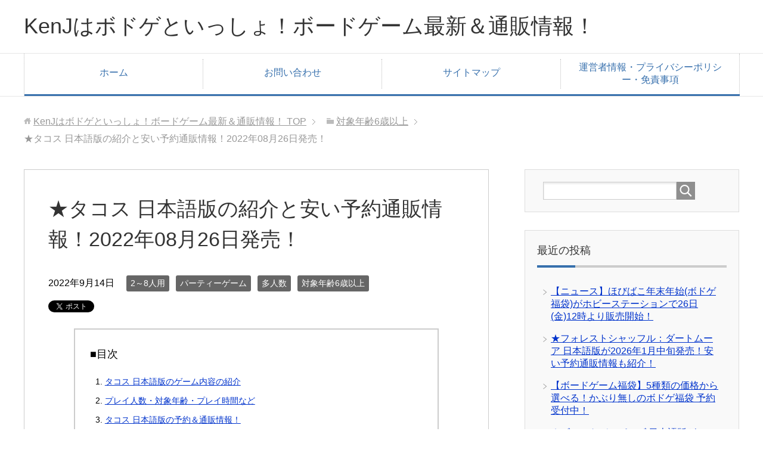

--- FILE ---
content_type: text/html; charset=UTF-8
request_url: https://www.kenj-boardgame.com/takosu/
body_size: 15997
content:
<!DOCTYPE html>
<html lang="ja"
      class="col2">
<head prefix="og: http://ogp.me/ns# fb: http://ogp.me/ns/fb#">

<meta name="google-site-verification" content="qASoV-h7t0kIoth6TWPdhRSOsVa8t5EOkaq0jm5Hp6c" />
	
    <title>★タコス 日本語版の紹介と安い予約通販情報！2022年08月26日発売！</title>
    <meta charset="UTF-8">
    <meta http-equiv="X-UA-Compatible" content="IE=edge">
	        <meta name="viewport" content="width=device-width, initial-scale=1.0">
			            <meta name="keywords" content="タコス,日本語版,紹介,安い,予約,通販">
				            <meta name="description" content="タコス 日本語版のお安い価格＆送料無料の通販・予約情報や販売店情報！タコス 日本語版のゲーム内容も紹介しています！安い値段でボドゲを買いたい方は御覧ください！最安値ボードゲーム・アナログゲーム・送料無料！">
		<link rel="canonical" href="https://www.kenj-boardgame.com/takosu/" />
<meta name='robots' content='max-image-preview:large' />
<link rel='dns-prefetch' href='//www.googletagmanager.com' />
<link rel='dns-prefetch' href='//pagead2.googlesyndication.com' />
<link rel="alternate" type="application/rss+xml" title="KenJはボドゲといっしょ！ボードゲーム最新＆通販情報！ &raquo; フィード" href="https://www.kenj-boardgame.com/feed/" />
<link rel="alternate" type="application/rss+xml" title="KenJはボドゲといっしょ！ボードゲーム最新＆通販情報！ &raquo; コメントフィード" href="https://www.kenj-boardgame.com/comments/feed/" />
<link rel="alternate" title="oEmbed (JSON)" type="application/json+oembed" href="https://www.kenj-boardgame.com/wp-json/oembed/1.0/embed?url=https%3A%2F%2Fwww.kenj-boardgame.com%2Ftakosu%2F" />
<link rel="alternate" title="oEmbed (XML)" type="text/xml+oembed" href="https://www.kenj-boardgame.com/wp-json/oembed/1.0/embed?url=https%3A%2F%2Fwww.kenj-boardgame.com%2Ftakosu%2F&#038;format=xml" />
<style id='wp-img-auto-sizes-contain-inline-css' type='text/css'>
img:is([sizes=auto i],[sizes^="auto," i]){contain-intrinsic-size:3000px 1500px}
/*# sourceURL=wp-img-auto-sizes-contain-inline-css */
</style>
<style id='wp-emoji-styles-inline-css' type='text/css'>

	img.wp-smiley, img.emoji {
		display: inline !important;
		border: none !important;
		box-shadow: none !important;
		height: 1em !important;
		width: 1em !important;
		margin: 0 0.07em !important;
		vertical-align: -0.1em !important;
		background: none !important;
		padding: 0 !important;
	}
/*# sourceURL=wp-emoji-styles-inline-css */
</style>
<style id='wp-block-library-inline-css' type='text/css'>
:root{--wp-block-synced-color:#7a00df;--wp-block-synced-color--rgb:122,0,223;--wp-bound-block-color:var(--wp-block-synced-color);--wp-editor-canvas-background:#ddd;--wp-admin-theme-color:#007cba;--wp-admin-theme-color--rgb:0,124,186;--wp-admin-theme-color-darker-10:#006ba1;--wp-admin-theme-color-darker-10--rgb:0,107,160.5;--wp-admin-theme-color-darker-20:#005a87;--wp-admin-theme-color-darker-20--rgb:0,90,135;--wp-admin-border-width-focus:2px}@media (min-resolution:192dpi){:root{--wp-admin-border-width-focus:1.5px}}.wp-element-button{cursor:pointer}:root .has-very-light-gray-background-color{background-color:#eee}:root .has-very-dark-gray-background-color{background-color:#313131}:root .has-very-light-gray-color{color:#eee}:root .has-very-dark-gray-color{color:#313131}:root .has-vivid-green-cyan-to-vivid-cyan-blue-gradient-background{background:linear-gradient(135deg,#00d084,#0693e3)}:root .has-purple-crush-gradient-background{background:linear-gradient(135deg,#34e2e4,#4721fb 50%,#ab1dfe)}:root .has-hazy-dawn-gradient-background{background:linear-gradient(135deg,#faaca8,#dad0ec)}:root .has-subdued-olive-gradient-background{background:linear-gradient(135deg,#fafae1,#67a671)}:root .has-atomic-cream-gradient-background{background:linear-gradient(135deg,#fdd79a,#004a59)}:root .has-nightshade-gradient-background{background:linear-gradient(135deg,#330968,#31cdcf)}:root .has-midnight-gradient-background{background:linear-gradient(135deg,#020381,#2874fc)}:root{--wp--preset--font-size--normal:16px;--wp--preset--font-size--huge:42px}.has-regular-font-size{font-size:1em}.has-larger-font-size{font-size:2.625em}.has-normal-font-size{font-size:var(--wp--preset--font-size--normal)}.has-huge-font-size{font-size:var(--wp--preset--font-size--huge)}.has-text-align-center{text-align:center}.has-text-align-left{text-align:left}.has-text-align-right{text-align:right}.has-fit-text{white-space:nowrap!important}#end-resizable-editor-section{display:none}.aligncenter{clear:both}.items-justified-left{justify-content:flex-start}.items-justified-center{justify-content:center}.items-justified-right{justify-content:flex-end}.items-justified-space-between{justify-content:space-between}.screen-reader-text{border:0;clip-path:inset(50%);height:1px;margin:-1px;overflow:hidden;padding:0;position:absolute;width:1px;word-wrap:normal!important}.screen-reader-text:focus{background-color:#ddd;clip-path:none;color:#444;display:block;font-size:1em;height:auto;left:5px;line-height:normal;padding:15px 23px 14px;text-decoration:none;top:5px;width:auto;z-index:100000}html :where(.has-border-color){border-style:solid}html :where([style*=border-top-color]){border-top-style:solid}html :where([style*=border-right-color]){border-right-style:solid}html :where([style*=border-bottom-color]){border-bottom-style:solid}html :where([style*=border-left-color]){border-left-style:solid}html :where([style*=border-width]){border-style:solid}html :where([style*=border-top-width]){border-top-style:solid}html :where([style*=border-right-width]){border-right-style:solid}html :where([style*=border-bottom-width]){border-bottom-style:solid}html :where([style*=border-left-width]){border-left-style:solid}html :where(img[class*=wp-image-]){height:auto;max-width:100%}:where(figure){margin:0 0 1em}html :where(.is-position-sticky){--wp-admin--admin-bar--position-offset:var(--wp-admin--admin-bar--height,0px)}@media screen and (max-width:600px){html :where(.is-position-sticky){--wp-admin--admin-bar--position-offset:0px}}

/*# sourceURL=wp-block-library-inline-css */
</style><style id='global-styles-inline-css' type='text/css'>
:root{--wp--preset--aspect-ratio--square: 1;--wp--preset--aspect-ratio--4-3: 4/3;--wp--preset--aspect-ratio--3-4: 3/4;--wp--preset--aspect-ratio--3-2: 3/2;--wp--preset--aspect-ratio--2-3: 2/3;--wp--preset--aspect-ratio--16-9: 16/9;--wp--preset--aspect-ratio--9-16: 9/16;--wp--preset--color--black: #000000;--wp--preset--color--cyan-bluish-gray: #abb8c3;--wp--preset--color--white: #ffffff;--wp--preset--color--pale-pink: #f78da7;--wp--preset--color--vivid-red: #cf2e2e;--wp--preset--color--luminous-vivid-orange: #ff6900;--wp--preset--color--luminous-vivid-amber: #fcb900;--wp--preset--color--light-green-cyan: #7bdcb5;--wp--preset--color--vivid-green-cyan: #00d084;--wp--preset--color--pale-cyan-blue: #8ed1fc;--wp--preset--color--vivid-cyan-blue: #0693e3;--wp--preset--color--vivid-purple: #9b51e0;--wp--preset--gradient--vivid-cyan-blue-to-vivid-purple: linear-gradient(135deg,rgb(6,147,227) 0%,rgb(155,81,224) 100%);--wp--preset--gradient--light-green-cyan-to-vivid-green-cyan: linear-gradient(135deg,rgb(122,220,180) 0%,rgb(0,208,130) 100%);--wp--preset--gradient--luminous-vivid-amber-to-luminous-vivid-orange: linear-gradient(135deg,rgb(252,185,0) 0%,rgb(255,105,0) 100%);--wp--preset--gradient--luminous-vivid-orange-to-vivid-red: linear-gradient(135deg,rgb(255,105,0) 0%,rgb(207,46,46) 100%);--wp--preset--gradient--very-light-gray-to-cyan-bluish-gray: linear-gradient(135deg,rgb(238,238,238) 0%,rgb(169,184,195) 100%);--wp--preset--gradient--cool-to-warm-spectrum: linear-gradient(135deg,rgb(74,234,220) 0%,rgb(151,120,209) 20%,rgb(207,42,186) 40%,rgb(238,44,130) 60%,rgb(251,105,98) 80%,rgb(254,248,76) 100%);--wp--preset--gradient--blush-light-purple: linear-gradient(135deg,rgb(255,206,236) 0%,rgb(152,150,240) 100%);--wp--preset--gradient--blush-bordeaux: linear-gradient(135deg,rgb(254,205,165) 0%,rgb(254,45,45) 50%,rgb(107,0,62) 100%);--wp--preset--gradient--luminous-dusk: linear-gradient(135deg,rgb(255,203,112) 0%,rgb(199,81,192) 50%,rgb(65,88,208) 100%);--wp--preset--gradient--pale-ocean: linear-gradient(135deg,rgb(255,245,203) 0%,rgb(182,227,212) 50%,rgb(51,167,181) 100%);--wp--preset--gradient--electric-grass: linear-gradient(135deg,rgb(202,248,128) 0%,rgb(113,206,126) 100%);--wp--preset--gradient--midnight: linear-gradient(135deg,rgb(2,3,129) 0%,rgb(40,116,252) 100%);--wp--preset--font-size--small: 13px;--wp--preset--font-size--medium: 20px;--wp--preset--font-size--large: 36px;--wp--preset--font-size--x-large: 42px;--wp--preset--spacing--20: 0.44rem;--wp--preset--spacing--30: 0.67rem;--wp--preset--spacing--40: 1rem;--wp--preset--spacing--50: 1.5rem;--wp--preset--spacing--60: 2.25rem;--wp--preset--spacing--70: 3.38rem;--wp--preset--spacing--80: 5.06rem;--wp--preset--shadow--natural: 6px 6px 9px rgba(0, 0, 0, 0.2);--wp--preset--shadow--deep: 12px 12px 50px rgba(0, 0, 0, 0.4);--wp--preset--shadow--sharp: 6px 6px 0px rgba(0, 0, 0, 0.2);--wp--preset--shadow--outlined: 6px 6px 0px -3px rgb(255, 255, 255), 6px 6px rgb(0, 0, 0);--wp--preset--shadow--crisp: 6px 6px 0px rgb(0, 0, 0);}:where(.is-layout-flex){gap: 0.5em;}:where(.is-layout-grid){gap: 0.5em;}body .is-layout-flex{display: flex;}.is-layout-flex{flex-wrap: wrap;align-items: center;}.is-layout-flex > :is(*, div){margin: 0;}body .is-layout-grid{display: grid;}.is-layout-grid > :is(*, div){margin: 0;}:where(.wp-block-columns.is-layout-flex){gap: 2em;}:where(.wp-block-columns.is-layout-grid){gap: 2em;}:where(.wp-block-post-template.is-layout-flex){gap: 1.25em;}:where(.wp-block-post-template.is-layout-grid){gap: 1.25em;}.has-black-color{color: var(--wp--preset--color--black) !important;}.has-cyan-bluish-gray-color{color: var(--wp--preset--color--cyan-bluish-gray) !important;}.has-white-color{color: var(--wp--preset--color--white) !important;}.has-pale-pink-color{color: var(--wp--preset--color--pale-pink) !important;}.has-vivid-red-color{color: var(--wp--preset--color--vivid-red) !important;}.has-luminous-vivid-orange-color{color: var(--wp--preset--color--luminous-vivid-orange) !important;}.has-luminous-vivid-amber-color{color: var(--wp--preset--color--luminous-vivid-amber) !important;}.has-light-green-cyan-color{color: var(--wp--preset--color--light-green-cyan) !important;}.has-vivid-green-cyan-color{color: var(--wp--preset--color--vivid-green-cyan) !important;}.has-pale-cyan-blue-color{color: var(--wp--preset--color--pale-cyan-blue) !important;}.has-vivid-cyan-blue-color{color: var(--wp--preset--color--vivid-cyan-blue) !important;}.has-vivid-purple-color{color: var(--wp--preset--color--vivid-purple) !important;}.has-black-background-color{background-color: var(--wp--preset--color--black) !important;}.has-cyan-bluish-gray-background-color{background-color: var(--wp--preset--color--cyan-bluish-gray) !important;}.has-white-background-color{background-color: var(--wp--preset--color--white) !important;}.has-pale-pink-background-color{background-color: var(--wp--preset--color--pale-pink) !important;}.has-vivid-red-background-color{background-color: var(--wp--preset--color--vivid-red) !important;}.has-luminous-vivid-orange-background-color{background-color: var(--wp--preset--color--luminous-vivid-orange) !important;}.has-luminous-vivid-amber-background-color{background-color: var(--wp--preset--color--luminous-vivid-amber) !important;}.has-light-green-cyan-background-color{background-color: var(--wp--preset--color--light-green-cyan) !important;}.has-vivid-green-cyan-background-color{background-color: var(--wp--preset--color--vivid-green-cyan) !important;}.has-pale-cyan-blue-background-color{background-color: var(--wp--preset--color--pale-cyan-blue) !important;}.has-vivid-cyan-blue-background-color{background-color: var(--wp--preset--color--vivid-cyan-blue) !important;}.has-vivid-purple-background-color{background-color: var(--wp--preset--color--vivid-purple) !important;}.has-black-border-color{border-color: var(--wp--preset--color--black) !important;}.has-cyan-bluish-gray-border-color{border-color: var(--wp--preset--color--cyan-bluish-gray) !important;}.has-white-border-color{border-color: var(--wp--preset--color--white) !important;}.has-pale-pink-border-color{border-color: var(--wp--preset--color--pale-pink) !important;}.has-vivid-red-border-color{border-color: var(--wp--preset--color--vivid-red) !important;}.has-luminous-vivid-orange-border-color{border-color: var(--wp--preset--color--luminous-vivid-orange) !important;}.has-luminous-vivid-amber-border-color{border-color: var(--wp--preset--color--luminous-vivid-amber) !important;}.has-light-green-cyan-border-color{border-color: var(--wp--preset--color--light-green-cyan) !important;}.has-vivid-green-cyan-border-color{border-color: var(--wp--preset--color--vivid-green-cyan) !important;}.has-pale-cyan-blue-border-color{border-color: var(--wp--preset--color--pale-cyan-blue) !important;}.has-vivid-cyan-blue-border-color{border-color: var(--wp--preset--color--vivid-cyan-blue) !important;}.has-vivid-purple-border-color{border-color: var(--wp--preset--color--vivid-purple) !important;}.has-vivid-cyan-blue-to-vivid-purple-gradient-background{background: var(--wp--preset--gradient--vivid-cyan-blue-to-vivid-purple) !important;}.has-light-green-cyan-to-vivid-green-cyan-gradient-background{background: var(--wp--preset--gradient--light-green-cyan-to-vivid-green-cyan) !important;}.has-luminous-vivid-amber-to-luminous-vivid-orange-gradient-background{background: var(--wp--preset--gradient--luminous-vivid-amber-to-luminous-vivid-orange) !important;}.has-luminous-vivid-orange-to-vivid-red-gradient-background{background: var(--wp--preset--gradient--luminous-vivid-orange-to-vivid-red) !important;}.has-very-light-gray-to-cyan-bluish-gray-gradient-background{background: var(--wp--preset--gradient--very-light-gray-to-cyan-bluish-gray) !important;}.has-cool-to-warm-spectrum-gradient-background{background: var(--wp--preset--gradient--cool-to-warm-spectrum) !important;}.has-blush-light-purple-gradient-background{background: var(--wp--preset--gradient--blush-light-purple) !important;}.has-blush-bordeaux-gradient-background{background: var(--wp--preset--gradient--blush-bordeaux) !important;}.has-luminous-dusk-gradient-background{background: var(--wp--preset--gradient--luminous-dusk) !important;}.has-pale-ocean-gradient-background{background: var(--wp--preset--gradient--pale-ocean) !important;}.has-electric-grass-gradient-background{background: var(--wp--preset--gradient--electric-grass) !important;}.has-midnight-gradient-background{background: var(--wp--preset--gradient--midnight) !important;}.has-small-font-size{font-size: var(--wp--preset--font-size--small) !important;}.has-medium-font-size{font-size: var(--wp--preset--font-size--medium) !important;}.has-large-font-size{font-size: var(--wp--preset--font-size--large) !important;}.has-x-large-font-size{font-size: var(--wp--preset--font-size--x-large) !important;}
/*# sourceURL=global-styles-inline-css */
</style>

<style id='classic-theme-styles-inline-css' type='text/css'>
/*! This file is auto-generated */
.wp-block-button__link{color:#fff;background-color:#32373c;border-radius:9999px;box-shadow:none;text-decoration:none;padding:calc(.667em + 2px) calc(1.333em + 2px);font-size:1.125em}.wp-block-file__button{background:#32373c;color:#fff;text-decoration:none}
/*# sourceURL=/wp-includes/css/classic-themes.min.css */
</style>
<link rel='stylesheet' id='contact-form-7-css' href='https://www.kenj-boardgame.com/wp-content/plugins/contact-form-7/includes/css/styles.css?ver=5.6' type='text/css' media='all' />
<link rel='stylesheet' id='yyi_rinker_stylesheet-css' href='https://www.kenj-boardgame.com/wp-content/plugins/yyi-rinker/css/style.css?v=1.11.1&#038;ver=6.9' type='text/css' media='all' />
<link rel='stylesheet' id='keni_base-css' href='https://www.kenj-boardgame.com/wp-content/themes/keni71_wp_corp_blue_201908271657/base.css?ver=6.9' type='text/css' media='all' />
<link rel='stylesheet' id='keni_rwd-css' href='https://www.kenj-boardgame.com/wp-content/themes/keni71_wp_corp_blue_201908271657/rwd.css?ver=6.9' type='text/css' media='all' />
<script type="text/javascript" src="https://www.kenj-boardgame.com/wp-includes/js/jquery/jquery.min.js?ver=3.7.1" id="jquery-core-js"></script>
<script type="text/javascript" src="https://www.kenj-boardgame.com/wp-includes/js/jquery/jquery-migrate.min.js?ver=3.4.1" id="jquery-migrate-js"></script>
<script type="text/javascript" src="https://www.kenj-boardgame.com/wp-content/plugins/yyi-rinker/js/event-tracking.js?v=1.11.1" id="yyi_rinker_event_tracking_script-js"></script>
<link rel="https://api.w.org/" href="https://www.kenj-boardgame.com/wp-json/" /><link rel="alternate" title="JSON" type="application/json" href="https://www.kenj-boardgame.com/wp-json/wp/v2/posts/9503" /><link rel="EditURI" type="application/rsd+xml" title="RSD" href="https://www.kenj-boardgame.com/xmlrpc.php?rsd" />
<meta name="generator" content="WordPress 6.9" />
<link rel='shortlink' href='https://www.kenj-boardgame.com/?p=9503' />
<meta name="generator" content="Site Kit by Google 1.124.0" /><style>
.yyi-rinker-images {
    display: flex;
    justify-content: center;
    align-items: center;
    position: relative;

}
div.yyi-rinker-image img.yyi-rinker-main-img.hidden {
    display: none;
}

.yyi-rinker-images-arrow {
    cursor: pointer;
    position: absolute;
    top: 50%;
    display: block;
    margin-top: -11px;
    opacity: 0.6;
    width: 22px;
}

.yyi-rinker-images-arrow-left{
    left: -10px;
}
.yyi-rinker-images-arrow-right{
    right: -10px;
}

.yyi-rinker-images-arrow-left.hidden {
    display: none;
}

.yyi-rinker-images-arrow-right.hidden {
    display: none;
}
div.yyi-rinker-contents.yyi-rinker-design-tate  div.yyi-rinker-box{
    flex-direction: column;
}

div.yyi-rinker-contents.yyi-rinker-design-slim div.yyi-rinker-box .yyi-rinker-links {
    flex-direction: column;
}

div.yyi-rinker-contents.yyi-rinker-design-slim div.yyi-rinker-info {
    width: 100%;
}

div.yyi-rinker-contents.yyi-rinker-design-slim .yyi-rinker-title {
    text-align: center;
}

div.yyi-rinker-contents.yyi-rinker-design-slim .yyi-rinker-links {
    text-align: center;
}
div.yyi-rinker-contents.yyi-rinker-design-slim .yyi-rinker-image {
    margin: auto;
}

div.yyi-rinker-contents.yyi-rinker-design-slim div.yyi-rinker-info ul.yyi-rinker-links li {
	align-self: stretch;
}
div.yyi-rinker-contents.yyi-rinker-design-slim div.yyi-rinker-box div.yyi-rinker-info {
	padding: 0;
}
div.yyi-rinker-contents.yyi-rinker-design-slim div.yyi-rinker-box {
	flex-direction: column;
	padding: 14px 5px 0;
}

.yyi-rinker-design-slim div.yyi-rinker-box div.yyi-rinker-info {
	text-align: center;
}

.yyi-rinker-design-slim div.price-box span.price {
	display: block;
}

div.yyi-rinker-contents.yyi-rinker-design-slim div.yyi-rinker-info div.yyi-rinker-title a{
	font-size:16px;
}

div.yyi-rinker-contents.yyi-rinker-design-slim ul.yyi-rinker-links li.amazonkindlelink:before,  div.yyi-rinker-contents.yyi-rinker-design-slim ul.yyi-rinker-links li.amazonlink:before,  div.yyi-rinker-contents.yyi-rinker-design-slim ul.yyi-rinker-links li.rakutenlink:before, div.yyi-rinker-contents.yyi-rinker-design-slim ul.yyi-rinker-links li.yahoolink:before, div.yyi-rinker-contents.yyi-rinker-design-slim ul.yyi-rinker-links li.mercarilink:before {
	font-size:12px;
}

div.yyi-rinker-contents.yyi-rinker-design-slim ul.yyi-rinker-links li a {
	font-size: 13px;
}
.entry-content ul.yyi-rinker-links li {
	padding: 0;
}

div.yyi-rinker-contents .yyi-rinker-attention.attention_desing_right_ribbon {
    width: 89px;
    height: 91px;
    position: absolute;
    top: -1px;
    right: -1px;
    left: auto;
    overflow: hidden;
}

div.yyi-rinker-contents .yyi-rinker-attention.attention_desing_right_ribbon span {
    display: inline-block;
    width: 146px;
    position: absolute;
    padding: 4px 0;
    left: -13px;
    top: 12px;
    text-align: center;
    font-size: 12px;
    line-height: 24px;
    -webkit-transform: rotate(45deg);
    transform: rotate(45deg);
    box-shadow: 0 1px 3px rgba(0, 0, 0, 0.2);
}

div.yyi-rinker-contents .yyi-rinker-attention.attention_desing_right_ribbon {
    background: none;
}
.yyi-rinker-attention.attention_desing_right_ribbon .yyi-rinker-attention-after,
.yyi-rinker-attention.attention_desing_right_ribbon .yyi-rinker-attention-before{
display:none;
}
div.yyi-rinker-use-right_ribbon div.yyi-rinker-title {
    margin-right: 2rem;
}

				</style>
<!-- Site Kit が追加した Google AdSense メタタグ -->
<meta name="google-adsense-platform-account" content="ca-host-pub-2644536267352236">
<meta name="google-adsense-platform-domain" content="sitekit.withgoogle.com">
<!-- Site Kit が追加した End Google AdSense メタタグ -->

<!-- Google AdSense スニペット (Site Kit が追加) -->
<script type="text/javascript" async="async" src="https://pagead2.googlesyndication.com/pagead/js/adsbygoogle.js?client=ca-pub-4199896570760130&amp;host=ca-host-pub-2644536267352236" crossorigin="anonymous"></script>

<!-- (ここまで) Google AdSense スニペット (Site Kit が追加) -->

<!-- Twitter Cards -->
<meta name="twitter:card" content="summary" />
<meta name="twitter:site" content="@KenJboardgame" />
<meta name="twitter:title" content="★タコス 日本語版の紹介と安い予約通販情報！2022年08月26日発売！" />
<meta name="twitter:description" content="タコス 日本語版のお安い価格＆送料無料の通販・予約情報や販売店情報！タコス 日本語版のゲーム内容も紹介しています！安い値段でボドゲを買いたい方は御覧ください！最安値ボードゲーム・アナログゲーム・送料無料！" />
<meta name="twitter:image" content="https://www.kenj-boardgame.com/wp-content/uploads/2022/09/takosu-001-704x1024.jpg" />
<!--Twitter Cards-->
        <link rel="shortcut icon" type="image/x-icon" href="https://www.kenj-boardgame.com/wp-content/themes/keni71_wp_corp_blue_201908271657/favicon.ico">
        <link rel="apple-touch-icon" href="https://www.kenj-boardgame.com/wp-content/themes/keni71_wp_corp_blue_201908271657/images/apple-touch-icon.png">
        <link rel="apple-touch-icon-precomposed"
              href="https://www.kenj-boardgame.com/wp-content/themes/keni71_wp_corp_blue_201908271657/images/apple-touch-icon.png">
        <link rel="icon" href="https://www.kenj-boardgame.com/wp-content/themes/keni71_wp_corp_blue_201908271657/images/apple-touch-icon.png">
	    <!--[if lt IE 9]>
    <script src="https://www.kenj-boardgame.com/wp-content/themes/keni71_wp_corp_blue_201908271657/js/html5.js"></script><![endif]-->
	<!-- Global site tag (gtag.js) - Google Analytics -->
<script async src="https://www.googletagmanager.com/gtag/js?id=UA-146471352-1"></script>
<script>
  window.dataLayer = window.dataLayer || [];
  function gtag(){dataLayer.push(arguments);}
  gtag('js', new Date());

  gtag('config', 'UA-146471352-1');
</script>


</head>
    <body class="wp-singular post-template-default single single-post postid-9503 single-format-standard wp-theme-keni71_wp_corp_blue_201908271657">
	
    <div class="container">
        <header id="top" class="site-header ">
            <div class="site-header-in">
                <div class="site-header-conts">
					                        <p class="site-title"><a
                                    href="https://www.kenj-boardgame.com">KenJはボドゲといっしょ！ボードゲーム最新＆通販情報！</a>
                        </p>
					                </div>
            </div>
			                <!--▼グローバルナビ-->
                <nav class="global-nav">
                    <div class="global-nav-in">
                        <div class="global-nav-panel"><span class="btn-global-nav icon-gn-menu">メニュー</span></div>
                        <ul id="menu">
							<li class="menu-item menu-item-type-custom menu-item-object-custom menu-item-home menu-item-44"><a href="https://www.kenj-boardgame.com/">ホーム</a></li>
<li class="menu-item menu-item-type-post_type menu-item-object-page menu-item-45"><a href="https://www.kenj-boardgame.com/inquiry/">お問い合わせ</a></li>
<li class="menu-item menu-item-type-post_type menu-item-object-page menu-item-231"><a href="https://www.kenj-boardgame.com/sitemap/">サイトマップ</a></li>
<li class="menu-item menu-item-type-custom menu-item-object-custom menu-item-372"><a href="https://www.kenj-boardgame.com/pp/">運営者情報・プライバシーポリシー・免責事項</a></li>
                        </ul>
                    </div>
                </nav>
                <!--▲グローバルナビ-->
			        </header>
		        <!--▲サイトヘッダー-->

<div class="main-body">
<div class="main-body-in">

		<nav class="breadcrumbs">
			<ol class="breadcrumbs-in" itemscope itemtype="http://schema.org/BreadcrumbList">
				<li class="bcl-first" itemprop="itemListElement" itemscope itemtype="http://schema.org/ListItem">
	<a itemprop="item" href="https://www.kenj-boardgame.com"><span itemprop="name">KenJはボドゲといっしょ！ボードゲーム最新＆通販情報！</span> TOP</a>
	<meta itemprop="position" content="1" />
</li>
<li itemprop="itemListElement" itemscope itemtype="http://schema.org/ListItem">
	<a itemprop="item" href="https://www.kenj-boardgame.com/category/%e5%af%be%e8%b1%a1%e5%b9%b4%e9%bd%a26%e6%ad%b3%e4%bb%a5%e4%b8%8a/"><span itemprop="name">対象年齢6歳以上</span></a>
	<meta itemprop="position" content="2" />
</li>
<li class="bcl-last">★タコス 日本語版の紹介と安い予約通販情報！2022年08月26日発売！</li>
			</ol>
		</nav>
	
	<!--▼メインコンテンツ-->
	<main>
	<div class="main-conts">

		<!--記事-->
		<article id="post-9503" class="section-wrap post-9503 post type-post status-publish format-standard has-post-thumbnail category-278 category-45 category-226 category-67 tag-163 tag-187 tag-125 tag-260">
			<div class="section-in">

			<header class="article-header">
				<h1 class="section-title" itemprop="headline">★タコス 日本語版の紹介と安い予約通販情報！2022年08月26日発売！</h1>
				<p class="post-date"><time datetime="2022-09-14" itemprop="datePublished" content="2022-09-14" >2022年9月14日</time></p>
				<meta itemprop="dateModified" content="2022-09-14">
								<div class="post-cat">
<span class="cat cat278" style="background-color: #666;"><a href="https://www.kenj-boardgame.com/category/2%ef%bd%9e8%e4%ba%ba%e7%94%a8/" style="color: #FFF;">2～8人用</a></span>
<span class="cat cat045" style="background-color: #666;"><a href="https://www.kenj-boardgame.com/category/%e3%83%91%e3%83%bc%e3%83%86%e3%82%a3%e3%83%bc%e3%82%b2%e3%83%bc%e3%83%a0/" style="color: #FFF;">パーティーゲーム</a></span>
<span class="cat cat226" style="background-color: #666;"><a href="https://www.kenj-boardgame.com/category/%e5%a4%9a%e4%ba%ba%e6%95%b0/" style="color: #FFF;">多人数</a></span>
<span class="cat cat067" style="background-color: #666;"><a href="https://www.kenj-boardgame.com/category/%e5%af%be%e8%b1%a1%e5%b9%b4%e9%bd%a26%e6%ad%b3%e4%bb%a5%e4%b8%8a/" style="color: #FFF;">対象年齢6歳以上</a></span>

</div>
				<aside class="sns-list">
<ul>
<li class="sb-tweet">
<a href="https://twitter.com/share" class="twitter-share-button" data-lang="ja">ツイート</a>
</li>
<li class="sb-hatebu">
<a href="http://b.hatena.ne.jp/entry/" class="hatena-bookmark-button" data-hatena-bookmark-layout="simple-balloon" title="Add this entry to Hatena Bookmark."><img src="https://b.st-hatena.com/images/entry-button/button-only@2x.png" alt="Add this entry to Hatena Bookmark." width="20" height="20" style="border: none;" /></a>
</li>
<li class="sb-fb-like">
<div class="fb-like" data-width="110" data-layout="button_count" data-action="like" data-show-faces="false" data-share="false"></div>
</li>
</ul>
</aside>
			</header>

			<div class="article-body">
			<p><img fetchpriority="high" decoding="async" class="aligncenter size-large wp-image-9505" src="https://www.kenj-boardgame.com/wp-content/uploads/2022/09/takosu-001-704x1024.jpg" alt="" width="704" height="1024" srcset="https://www.kenj-boardgame.com/wp-content/uploads/2022/09/takosu-001-704x1024.jpg 704w, https://www.kenj-boardgame.com/wp-content/uploads/2022/09/takosu-001-206x300.jpg 206w, https://www.kenj-boardgame.com/wp-content/uploads/2022/09/takosu-001-768x1117.jpg 768w, https://www.kenj-boardgame.com/wp-content/uploads/2022/09/takosu-001-1056x1536.jpg 1056w, https://www.kenj-boardgame.com/wp-content/uploads/2022/09/takosu-001.jpg 1408w" sizes="(max-width: 704px) 100vw, 704px" /></p>
<p>ここでは、カードゲーム「<strong>タコス 日本語版</strong>」のゲーム内容・発売日、またお安い価格で買うことができる通販情報・予約情報や販売店情報を紹介します。</p>
<p>下記の目次から、気になる情報を見てください。</p>
<p>※⇒<a href="https://www.kenj-boardgame.com/takosu/#i-3">予約・通販情報をすぐ見たい方はこちら(このページの下へ)</a></p>
<h2>タコス 日本語版のゲーム内容の紹介</h2>
<p><img decoding="async" class="aligncenter size-large wp-image-9504" src="https://www.kenj-boardgame.com/wp-content/uploads/2022/09/takosu-003-1024x684.jpg" alt="" width="1024" height="684" srcset="https://www.kenj-boardgame.com/wp-content/uploads/2022/09/takosu-003-1024x684.jpg 1024w, https://www.kenj-boardgame.com/wp-content/uploads/2022/09/takosu-003-300x200.jpg 300w, https://www.kenj-boardgame.com/wp-content/uploads/2022/09/takosu-003-768x513.jpg 768w, https://www.kenj-boardgame.com/wp-content/uploads/2022/09/takosu-003-1536x1026.jpg 1536w, https://www.kenj-boardgame.com/wp-content/uploads/2022/09/takosu-003.jpg 2048w" sizes="(max-width: 1024px) 100vw, 1024px" /></p>
<p>「ジーピー」は、「<strong>タコス 日本語版</strong>」を「<strong>2022年08月26日</strong>」に発売しました。</p>
<p>価格は「<strong>定価：1,760円</strong>(消費税10％込み)」</p>
<p>・プレイ人数：2～8人<br />
・プレイ時間：10分<br />
・対象年齢：6歳以上</p>
<p>&nbsp;</p>
<p>「タコス 日本語版」は、皆でワイワイ盛り上がる、アクションカードゲーム「。</p>
<p><a href="https://www.kenj-boardgame.com/tako-neko-yagi-cheese-pizza/">アークライトから発売済の「タコ ネコ ヤギ チーズ ピザ」</a>と同じ商品が、版権が移行されて新発売となりました。</p>
<p>&nbsp;</p>
<p>順に「タコス」「ネコ」「ヤギ」…と宣言しながらカードをカードをめくり、宣言と同じイラストが出れば、すぐにカードをタッチします。</p>
<p>モノマネカードもあり、さらに楽しい！</p>
<p>遊び始めてすぐに楽しめるカードゲームです！</p>
<p>&nbsp;</p>
<p><strong>●遊び方</strong></p>
<p>①一人ずつ「タコス」「ネコ」「ヤギ」…と宣言しながらカードをめくる</p>
<p>②宣言したものと同じイラストが出れば、すぐにカードをタッチします。「ゴリラ」「ジリス」「イッカク」のアクションカードが出れば、モノマネしてからカードをタッチします。</p>
<p>③一番遅かった人orアクションを間違えた人は負けとなり、カードの山を手札に加えなくてはなりません</p>
<p>④手札を全部出し切り、最後にタッチに成功した人が勝ちとなります</p>
<p>&nbsp;</p>
<p>簡単ルールでプレイ人数も最大8人ですので、パーティーゲームとしてもおすすめです。</p>
<p>※⇒<a href="https://www.kenj-boardgame.com/takosu/#i-3">予約・通販情報はこちら(このページの下へ)</a></p>
<h2>プレイ人数・対象年齢・プレイ時間など</h2>
<p>・プレイ人数：2～8人<br />
・プレイ時間：10分<br />
・対象年齢：6歳以上<br />
・発売日：2022年08月26日<br />
・販売メーカー：ジーピー</p>
<h2>タコス 日本語版の予約＆通販情報！</h2>
<p>ボードゲーム・カードゲームが安い価格で予約できたり、安く購入できる通販サイトでオススメなのが<span style="background-color: #ffff99;"><b>「駿河屋」「アマゾン」「楽天市場」「Yahoo!ショッピング」</b></span>の4つです。</p>
<p>ですので下記より、4つの通販ショップの「タコス 日本語版」への販売ページへのリンクを掲載します。価格・送料も含めて比較・確認してみてください。(高値に注意。定価は下記記載)</p>
<p><strong>【定価：1,760円(消費税10％込み)】</strong></p>
<table style="width: 100%; border-collapse: collapse; border-color: #40b2f5; background-color: #e3f3fc;">
<tbody>
<tr>
<td style="width: 100%;"><span style="font-size: 14pt;"><strong>【駿河屋】</strong></span></p>
<p>●こちら⇒<a href="https://affiliate.suruga-ya.jp/modules/af/af_jump.php?user_id=3137&amp;goods_url=https%3A%2F%2Fwww.suruga-ya.jp%2Fsearch%3Fcategory%3D%26search_word%3D%25E3%2582%25BF%25E3%2582%25B3%25E3%2582%25B9%2B%25E3%2582%25AB%25E3%2583%25BC%25E3%2583%2589%25E3%2582%25B2%25E3%2583%25BC%25E3%2583%25A0%26searchbox%3D1%26is_marketplace%3D0" target="_blank" rel="nofollow noopener">タコス 日本語版の最新の価格を確認</a></p>
<p><p><b>・送料：</b>1,500円以上の購入で<strong>送料無料</strong></p>
<p><b>【通販手数料】</b><br />
・5千円未満：216円(北海道・沖縄：540円)<br />
・5千円以上：無料(北海道・沖縄：270円)<br />
・1万円以上：無料</p>
<p>※最新の価格・送料は上記リンクをタップorクリックで確認してください。</p>
</td>
</tr>
</tbody>
</table>
<table style="height: 24px; width: 100%; border-collapse: collapse; border-color: #f5bd56; background-color: #f7efdf;">
<tbody>
<tr style="height: 24px;">
<td style="width: 100%; height: 24px;"><span style="font-size: 14pt;"><strong>【アマゾン】</strong></span></p>
<p>●こちら⇒<a href="https://www.amazon.co.jp/gp/search?ie=UTF8&amp;tag=meruganet-22&amp;linkCode=ur2&amp;linkId=2d3db0d4a28f18b61fa06320e3c6f0ad&amp;camp=247&amp;creative=1211&amp;index=aps&amp;keywords=タコス カードゲーム" target="_blank" rel="noopener">タコス 日本語版の最新の価格を確認</a></p>
<p><p><strong>・送料</strong>：3,500円以上で「送料無料」<br />
<strong>※プライム会員は送料無料</strong></p>
<p>※最新の価格・送料は上記リンクをタップorクリックで確認してください。</p>
</td>
</tr>
</tbody>
</table>
<table style="width: 100%; border-collapse: collapse; border-color: #f75e5e; background-color: #f7eded;">
<tbody>
<tr>
<td style="width: 100%;"><span style="font-size: 14pt;"><strong>【楽天】</strong></span></p>
<p>●こちら⇒<a style="word-wrap: break-word;" href="https://hb.afl.rakuten.co.jp/hgc/0c1a63fe.33b874e4.0c1a63ff.cfb4b1f3/?pc=https%3A%2F%2Fsearch.rakuten.co.jp%2Fsearch%2Fmall%2F%25E3%2582%25BF%25E3%2582%25B3%25E3%2582%25B9%2B%25E3%2582%25AB%25E3%2583%25BC%25E3%2583%2589%25E3%2582%25B2%25E3%2583%25BC%25E3%2583%25A0%2F&amp;link_type=text&amp;ut=eyJwYWdlIjoidXJsIiwidHlwZSI6InRleHQiLCJjb2wiOjF9" target="_blank" rel="nofollow sponsored noopener">タコス 日本語版の最新の価格を確認</a></p>
<p><p><b>・送料：</b>楽天の出店サイトによる。</p>
<p>※上記リンクを「タップorクリック」すると、<span style="color: #ff0000;"><strong>楽天市場の検索結果</strong></span>が見られます。最新の価格・送料を確認してください。</p>
</td>
</tr>
</tbody>
</table>
<table style="height: 24px; width: 100%; border-collapse: collapse; border-color: #f26541; background-color: #f7fade;">
<tbody>
<tr style="height: 24px;">
<td style="width: 100%; height: 24px;"><span style="font-size: 14pt;"><strong>【Yahoo!ショッピング】</strong></span></p>
<p>●こちら⇒<a href="//af.moshimo.com/af/c/click?a_id=1616027&amp;p_id=1225&amp;pc_id=1925&amp;pl_id=18502&amp;url=https%3A%2F%2Fshopping.yahoo.co.jp%2Fsearch%3Ffirst%3D1%26ss_first%3D1%26ts%3D1663117278%26mcr%3D969ecc4f4bfde463467bd9c0fdf80f81%26X%3D5%26tab_ex%3Dcommerce%26uIv%3Doff%26sretry%3D0%26area%3D11%26astk%3D%26aq%3D%26oq%3D%26p%3D%25E3%2582%25BF%25E3%2582%25B3%25E3%2582%25B9%2B%25E3%2582%25AB%25E3%2583%25BC%25E3%2583%2589%25E3%2582%25B2%25E3%2583%25BC%25E3%2583%25A0%26sc_i%3Dshp_pc_search_searchBox_2" target="_blank" rel="nofollow noopener">タコス 日本語版の最新の価格を確認</a><img decoding="async" style="border: none;" src="//i.moshimo.com/af/i/impression?a_id=1616027&amp;p_id=1225&amp;pc_id=1925&amp;pl_id=18502" alt="" width="1" height="1" /></p>
<p><p><b>・送料：</b>Yahoo!ショッピングの出店サイトによる。</p>
<p>※上記リンクを「タップorクリック」すると、<span style="color: #ff0000;"><b>Yahoo!ショッピングの検索結果</b></span>が見られます。最新の価格・送料を確認してください。</p>
</td>
</tr>
</tbody>
</table>
<table style="width: 100%; border-collapse: collapse; border-color: #dff4f7; background-color: #dff4f7;">
<tbody>
<tr>
<td style="width: 100%;">※私のX(旧ツイッター)では、ボードゲームの予約＆通販情報や最新情報を毎日発信しています。ボードゲームが好きな方は、ぜひフォローよろしくお願いいたします。(Xにログインしてご覧ください)<br />
こちら⇒<a href="https://x.com/KenJboardgame" target="_blank" rel="noopener noreferrer">x.com/KenJboardgame</a></td>
</tr>
</tbody>
</table>

<p><center><br />
<script type="text/javascript">rakuten_design="slide";rakuten_affiliateId="0c1a63fe.33b874e4.0c1a63ff.cfb4b1f3";rakuten_items="ctsmatch";rakuten_genreId="0";rakuten_size="300x250";rakuten_target="_blank";rakuten_theme="gray";rakuten_border="off";rakuten_auto_mode="on";rakuten_genre_title="off";rakuten_recommend="on";rakuten_ts="1570584016550";</script><script type="text/javascript" src="https://xml.affiliate.rakuten.co.jp/widget/js/rakuten_widget.js"></script></center></p>

			</div><!--article-body-->

			<aside class="sns-list">
<ul>
<li class="sb-tweet">
<a href="https://twitter.com/share" class="twitter-share-button" data-lang="ja">ツイート</a>
</li>
<li class="sb-hatebu">
<a href="http://b.hatena.ne.jp/entry/" class="hatena-bookmark-button" data-hatena-bookmark-layout="simple-balloon" title="Add this entry to Hatena Bookmark."><img src="https://b.st-hatena.com/images/entry-button/button-only@2x.png" alt="Add this entry to Hatena Bookmark." width="20" height="20" style="border: none;" /></a>
</li>
<li class="sb-fb-like">
<div class="fb-like" data-width="110" data-layout="button_count" data-action="like" data-show-faces="false" data-share="false"></div>
</li>
</ul>
</aside>
			
						<div class="post-tag">
			<p>タグ : <a href="https://www.kenj-boardgame.com/tag/2%ef%bd%9e8%e4%ba%ba%e7%94%a8/" rel="tag">2～8人用</a>, <a href="https://www.kenj-boardgame.com/tag/6%e6%ad%b3%e4%bb%a5%e4%b8%8a/" rel="tag">6歳以上</a>, <a href="https://www.kenj-boardgame.com/tag/%e3%83%91%e3%83%bc%e3%83%86%e3%82%a3%e3%83%bc%e3%82%b2%e3%83%bc%e3%83%a0/" rel="tag">パーティーゲーム</a>, <a href="https://www.kenj-boardgame.com/tag/%e5%a4%9a%e4%ba%ba%e6%95%b0/" rel="tag">多人数</a></p>
			</div>
			<div class="contents related-articles related-articles-thumbs01">
<h2 id="keni-relatedposts">関連記事</h2>
<ul class="keni-relatedposts-list">
<li><div class="related-thumb"><a href="https://www.kenj-boardgame.com/yubikan-creengame-cs/" title="★ゆび感クレーンゲーム チャンピョンシップが2025年12月上旬発売！安い予約通販情報も紹介！"><img src="https://www.kenj-boardgame.com/wp-content/uploads/2025/12/ykc-001-100x100.jpg" class="relation-image"></a></div><p><a href="https://www.kenj-boardgame.com/yubikan-creengame-cs/" title="★ゆび感クレーンゲーム チャンピョンシップが2025年12月上旬発売！安い予約通販情報も紹介！">★ゆび感クレーンゲーム チャンピョンシップが2025年12月上旬発売！安い予約通販情報も紹介！</a></p></li>
<li><div class="related-thumb"><a href="https://www.kenj-boardgame.com/how-brave-is-mave/" title="★やぎ崖っぷち 日本語版が2025年11月22日発売！安い予約通販情報も紹介！"><img src="https://www.kenj-boardgame.com/wp-content/uploads/2025/11/yg-001-100x100.jpg" class="relation-image"></a></div><p><a href="https://www.kenj-boardgame.com/how-brave-is-mave/" title="★やぎ崖っぷち 日本語版が2025年11月22日発売！安い予約通販情報も紹介！">★やぎ崖っぷち 日本語版が2025年11月22日発売！安い予約通販情報も紹介！</a></p></li>
<li><div class="related-thumb"><a href="https://www.kenj-boardgame.com/aimai-favorite-ranking/" title="★あいまいフェイバリットランキングが2025年11月28日発売！安い予約通販情報も紹介！"><img src="https://www.kenj-boardgame.com/wp-content/uploads/2025/11/afr-001-100x100.jpg" class="relation-image"></a></div><p><a href="https://www.kenj-boardgame.com/aimai-favorite-ranking/" title="★あいまいフェイバリットランキングが2025年11月28日発売！安い予約通販情報も紹介！">★あいまいフェイバリットランキングが2025年11月28日発売！安い予約通販情報も紹介！</a></p></li>
<li><div class="related-thumb"><a href="https://www.kenj-boardgame.com/kaeru-tower/" title="★カエルタワーの紹介と安い予約通販情報！2025年08月08日発売！"><img src="https://www.kenj-boardgame.com/wp-content/uploads/2025/08/kt-001-100x100.jpg" class="relation-image"></a></div><p><a href="https://www.kenj-boardgame.com/kaeru-tower/" title="★カエルタワーの紹介と安い予約通販情報！2025年08月08日発売！">★カエルタワーの紹介と安い予約通販情報！2025年08月08日発売！</a></p></li>
<li><div class="related-thumb"><a href="https://www.kenj-boardgame.com/donjaraneo-ss/" title="★ドンジャラNEO スーパー戦隊の紹介と安い予約通販情報！2025年08月02日発売！"><img src="https://www.kenj-boardgame.com/wp-content/uploads/2025/08/dn-ss-001-100x100.jpg" class="relation-image"></a></div><p><a href="https://www.kenj-boardgame.com/donjaraneo-ss/" title="★ドンジャラNEO スーパー戦隊の紹介と安い予約通販情報！2025年08月02日発売！">★ドンジャラNEO スーパー戦隊の紹介と安い予約通販情報！2025年08月02日発売！</a></p></li>
</ul>
</div>
			<div class="page-nav-bf cont-nav">
<p class="page-nav-next">「<a href="https://www.kenj-boardgame.com/houseki-gongon/" rel="next">★宝石ゴンゴン日本語版が2022年9月23日発売！安い予約通販情報も紹介！</a>」</p>
<p class="page-nav-prev">「<a href="https://www.kenj-boardgame.com/conan-4koma/" rel="prev">★名探偵コナン 犯人の犯沢さんの4コマンガが2022年9月15日発売！安い予約通販情報も紹介！</a>」</p>
			</div>
			
			<section id="comments" class="comments-area">
			
<!-- You can start editing here. -->


			<!-- If comments are closed. -->
		<!--<p class="nocomments">コメントは受け付けていません。</p>-->

			</section>

			</div><!--section-in-->
		</article><!--記事-->


	</div><!--main-conts-->
	</main>
	<!--▲メインコンテンツ-->

	    <!--▼サブコンテンツ-->
    <aside class="sub-conts sidebar">
		<section id="search-2" class="section-wrap widget-conts widget_search"><div class="section-in"><form method="get" id="searchform" action="https://www.kenj-boardgame.com/">
	<div class="search-box">
		<input class="search" type="text" value="" name="s" id="s"><button id="searchsubmit" class="btn-search"><img alt="検索" width="32" height="20" src="https://www.kenj-boardgame.com/wp-content/themes/keni71_wp_corp_blue_201908271657/images/icon/icon-btn-search.png"></button>
	</div>
</form></div></section>
		<section id="recent-posts-2" class="section-wrap widget-conts widget_recent_entries"><div class="section-in">
		<h3 class="section-title">最近の投稿</h3>
		<ul>
											<li>
					<a href="https://www.kenj-boardgame.com/news-hobibako-2025-12/">【ニュース】ほびばこ年末年始(ボドゲ福袋)がホビーステーションで26日(金)12時より販売開始！</a>
									</li>
											<li>
					<a href="https://www.kenj-boardgame.com/forest-shuffle-darmoor/">★フォレストシャッフル：ダートムーア 日本語版が2026年1月中旬発売！安い予約通販情報も紹介！</a>
									</li>
											<li>
					<a href="https://www.kenj-boardgame.com/2025-boardgame-hukubukuro-batonstore/">【ボードゲーム福袋】5種類の価格から選べる！かぶり無しのボドゲ福袋 予約受付中！</a>
									</li>
											<li>
					<a href="https://www.kenj-boardgame.com/ghostbumpers/">★ゴーストバンパーズ 日本語版が2025年12月下旬発売！安い予約通販情報も紹介！</a>
									</li>
											<li>
					<a href="https://www.kenj-boardgame.com/re-gosuto-m-01-hanninhuzainohaudaniddo/">★Re：ゴーストマーダー 第1部　犯人不在のハウダニットが2025年12月12日発売！安い予約通販情報も紹介！</a>
									</li>
					</ul>

		</div></section><section id="categories-2" class="section-wrap widget-conts widget_categories"><div class="section-in"><h3 class="section-title">カテゴリー</h3>
			<ul>
					<li class="cat-item cat-item-21"><a href="https://www.kenj-boardgame.com/category/1%e4%ba%ba%e3%81%a7%e9%81%8a%e3%81%b9%e3%82%8b/">1人で遊べる</a>
</li>
	<li class="cat-item cat-item-287"><a href="https://www.kenj-boardgame.com/category/1%e4%ba%ba%e5%b0%82%e7%94%a8/">1人専用</a>
</li>
	<li class="cat-item cat-item-296"><a href="https://www.kenj-boardgame.com/category/1%ef%bd%9e2%e4%ba%ba%e7%94%a8/">1～2人用</a>
</li>
	<li class="cat-item cat-item-87"><a href="https://www.kenj-boardgame.com/category/1%ef%bd%9e4%e4%ba%ba%e7%94%a8/">1～4人用</a>
</li>
	<li class="cat-item cat-item-22"><a href="https://www.kenj-boardgame.com/category/2%e4%ba%ba%e5%b0%82%e7%94%a8/">2人専用</a>
</li>
	<li class="cat-item cat-item-30"><a href="https://www.kenj-boardgame.com/category/2%ef%bd%9e4%e4%ba%ba%e7%94%a8/">2～4人用</a>
</li>
	<li class="cat-item cat-item-47"><a href="https://www.kenj-boardgame.com/category/2%ef%bd%9e5%e4%ba%ba%e7%94%a8/">2～5人用</a>
</li>
	<li class="cat-item cat-item-39"><a href="https://www.kenj-boardgame.com/category/2%ef%bd%9e6%e4%ba%ba%e7%94%a8/">2～6人用</a>
</li>
	<li class="cat-item cat-item-319"><a href="https://www.kenj-boardgame.com/category/2%ef%bd%9e7%e4%ba%ba%e7%94%a8/">2～7人用</a>
</li>
	<li class="cat-item cat-item-43"><a href="https://www.kenj-boardgame.com/category/2%ef%bd%9e8%e4%ba%ba%e4%bb%a5%e4%b8%8a/">2～8人以上</a>
</li>
	<li class="cat-item cat-item-278"><a href="https://www.kenj-boardgame.com/category/2%ef%bd%9e8%e4%ba%ba%e7%94%a8/">2～8人用</a>
</li>
	<li class="cat-item cat-item-197"><a href="https://www.kenj-boardgame.com/category/3%ef%bd%9e4%e4%ba%ba%e7%94%a8/">3～4人用</a>
</li>
	<li class="cat-item cat-item-66"><a href="https://www.kenj-boardgame.com/category/3%ef%bd%9e5%e4%ba%ba%e7%94%a8/">3～5人用</a>
</li>
	<li class="cat-item cat-item-51"><a href="https://www.kenj-boardgame.com/category/3%ef%bd%9e6%e4%ba%ba%e7%94%a8/">3～6人用</a>
</li>
	<li class="cat-item cat-item-35"><a href="https://www.kenj-boardgame.com/category/3%ef%bd%9e7%e4%ba%ba/">3～7人</a>
</li>
	<li class="cat-item cat-item-252"><a href="https://www.kenj-boardgame.com/category/3%ef%bd%9e8%e4%ba%ba%e4%bb%a5%e4%b8%8a/">3～8人以上</a>
</li>
	<li class="cat-item cat-item-159"><a href="https://www.kenj-boardgame.com/category/3%ef%bd%9e8%e4%ba%ba%e7%94%a8/">3～8人用</a>
</li>
	<li class="cat-item cat-item-330"><a href="https://www.kenj-boardgame.com/category/4%ef%bd%9e5%e4%ba%ba%e7%94%a8/">4～5人用</a>
</li>
	<li class="cat-item cat-item-98"><a href="https://www.kenj-boardgame.com/category/4%ef%bd%9e6%e4%ba%ba%e7%94%a8/">4～6人用</a>
</li>
	<li class="cat-item cat-item-316"><a href="https://www.kenj-boardgame.com/category/4%ef%bd%9e7%e4%ba%ba%e7%94%a8/">4～7人用</a>
</li>
	<li class="cat-item cat-item-49"><a href="https://www.kenj-boardgame.com/category/4%ef%bd%9e8%e4%ba%ba%e4%bb%a5%e4%b8%8a/">4～8人以上</a>
</li>
	<li class="cat-item cat-item-33"><a href="https://www.kenj-boardgame.com/category/4%ef%bd%9e8%e4%ba%ba%e7%94%a8/">4～8人用</a>
</li>
	<li class="cat-item cat-item-276"><a href="https://www.kenj-boardgame.com/category/5%ef%bd%9e6%e4%ba%ba%e7%94%a8/">5～6人用</a>
</li>
	<li class="cat-item cat-item-325"><a href="https://www.kenj-boardgame.com/category/6%ef%bd%9e7%e4%ba%ba%e7%94%a8/">6～7人用</a>
</li>
	<li class="cat-item cat-item-312"><a href="https://www.kenj-boardgame.com/category/7%ef%bd%9e8%e4%ba%ba%e4%bb%a5%e4%b8%8a/">7～8人以上</a>
</li>
	<li class="cat-item cat-item-79"><a href="https://www.kenj-boardgame.com/category/%e3%81%9d%e3%81%ae%e4%bb%96/">その他</a>
</li>
	<li class="cat-item cat-item-272"><a href="https://www.kenj-boardgame.com/category/%e3%82%a2%e3%83%96%e3%82%b9%e3%83%88%e3%83%a9%e3%82%af%e3%83%88/">アブストラクト</a>
</li>
	<li class="cat-item cat-item-24"><a href="https://www.kenj-boardgame.com/category/%e3%82%ab%e3%83%bc%e3%83%89%e3%82%b2%e3%83%bc%e3%83%a0/">カードゲーム</a>
</li>
	<li class="cat-item cat-item-71"><a href="https://www.kenj-boardgame.com/category/%e3%82%b3%e3%83%a9%e3%83%a0/">コラム</a>
</li>
	<li class="cat-item cat-item-80"><a href="https://www.kenj-boardgame.com/category/%e3%82%b9%e3%83%aa%e3%83%bc%e3%83%96%e3%81%a8%e5%8f%8e%e7%b4%8d/">スリーブと収納</a>
</li>
	<li class="cat-item cat-item-264"><a href="https://www.kenj-boardgame.com/category/%e3%82%be%e3%83%b3%e3%83%93/">ゾンビ</a>
</li>
	<li class="cat-item cat-item-63"><a href="https://www.kenj-boardgame.com/category/%e3%83%80%e3%82%a4%e3%82%b9%e3%82%b2%e3%83%bc%e3%83%a0/">ダイスゲーム</a>
</li>
	<li class="cat-item cat-item-308"><a href="https://www.kenj-boardgame.com/category/%e3%83%84%e3%82%a4%e3%83%83%e3%82%bf%e3%83%bc%e3%81%a7%e3%83%9c%e3%83%89%e3%82%b2%e6%83%85%e5%a0%b1%e7%99%ba%e4%bf%a1%e4%b8%ad%ef%bc%81/">ツイッターでボドゲ情報発信中！</a>
</li>
	<li class="cat-item cat-item-298"><a href="https://www.kenj-boardgame.com/category/%e3%83%89%e3%82%a4%e3%83%84%e5%b9%b4%e9%96%93%e3%82%b2%e3%83%bc%e3%83%a0%e5%a4%a7%e8%b3%9e/">ドイツ年間ゲーム大賞</a>
</li>
	<li class="cat-item cat-item-306"><a href="https://www.kenj-boardgame.com/category/%e3%83%8b%e3%83%a5%e3%83%bc%e3%82%b9/">ニュース</a>
</li>
	<li class="cat-item cat-item-192"><a href="https://www.kenj-boardgame.com/category/%e3%83%91%e3%82%ba%e3%83%ab%e7%b3%bb/">パズル系</a>
</li>
	<li class="cat-item cat-item-45"><a href="https://www.kenj-boardgame.com/category/%e3%83%91%e3%83%bc%e3%83%86%e3%82%a3%e3%83%bc%e3%82%b2%e3%83%bc%e3%83%a0/">パーティーゲーム</a>
</li>
	<li class="cat-item cat-item-7"><a href="https://www.kenj-boardgame.com/category/%e3%83%95%e3%82%a1%e3%83%9f%e3%83%aa%e3%83%bc%e3%82%b2%e3%83%bc%e3%83%a0/">ファミリーゲーム</a>
</li>
	<li class="cat-item cat-item-1"><a href="https://www.kenj-boardgame.com/category/pp/">プライバシー・ポリシー・免責事項</a>
</li>
	<li class="cat-item cat-item-76"><a href="https://www.kenj-boardgame.com/category/%e3%83%9c%e3%83%89%e3%82%b2%e9%96%a2%e9%80%a3%e3%82%a2%e3%82%a4%e3%83%86%e3%83%a0/">ボドゲ関連アイテム</a>
</li>
	<li class="cat-item cat-item-174"><a href="https://www.kenj-boardgame.com/category/%e3%83%9c%e3%83%bc%e3%83%89%e3%82%b2%e3%83%bc%e3%83%a0%e4%ba%ba%e6%b0%97%e3%83%a9%e3%83%b3%e3%82%ad%e3%83%b3%e3%82%b0%ef%bc%81/">ボードゲーム人気ランキング！</a>
</li>
	<li class="cat-item cat-item-156"><a href="https://www.kenj-boardgame.com/category/%e3%83%9c%e3%83%bc%e3%83%89%e3%82%b2%e3%83%bc%e3%83%a0%e6%81%90%e6%80%96%e8%a9%b1/">ボードゲーム恐怖話</a>
</li>
	<li class="cat-item cat-item-286"><a href="https://www.kenj-boardgame.com/category/%e3%83%9c%e3%83%bc%e3%83%89%e3%82%b2%e3%83%bc%e3%83%a0%e7%a6%8f%e8%a2%8b/">ボードゲーム福袋</a>
</li>
	<li class="cat-item cat-item-167"><a href="https://www.kenj-boardgame.com/category/%e3%83%9e%e3%83%bc%e3%83%80%e3%83%bc%e3%83%9f%e3%82%b9%e3%83%86%e3%83%aa%e3%83%bc/">マーダーミステリー</a>
</li>
	<li class="cat-item cat-item-75"><a href="https://www.kenj-boardgame.com/category/%e3%83%aa%e3%82%a2%e3%83%ab%e3%82%bf%e3%82%a4%e3%83%a0/">リアルタイム</a>
</li>
	<li class="cat-item cat-item-70"><a href="https://www.kenj-boardgame.com/category/%e3%83%ac%e3%83%93%e3%83%a5%e3%83%bc%e3%83%bb%e8%a9%95%e4%be%a1%ef%bc%81/">レビュー・評価！</a>
</li>
	<li class="cat-item cat-item-289"><a href="https://www.kenj-boardgame.com/category/%e4%ba%ba%e7%8b%bc/">人狼</a>
</li>
	<li class="cat-item cat-item-341"><a href="https://www.kenj-boardgame.com/category/%e5%86%8d%e8%b2%a9/">再販</a>
</li>
	<li class="cat-item cat-item-122"><a href="https://www.kenj-boardgame.com/category/%e5%8d%94%e5%8a%9b%e3%82%b2%e3%83%bc%e3%83%a0/">協力ゲーム</a>
</li>
	<li class="cat-item cat-item-226"><a href="https://www.kenj-boardgame.com/category/%e5%a4%9a%e4%ba%ba%e6%95%b0/">多人数</a>
</li>
	<li class="cat-item cat-item-223"><a href="https://www.kenj-boardgame.com/category/%e5%ad%90%e4%be%9b%e3%81%ab%e3%81%8a%e3%81%99%e3%81%99%e3%82%81%e3%81%ae%e3%83%9c%e3%83%bc%e3%83%89%e3%82%b2%e3%83%bc%e3%83%a0/">子供におすすめのボードゲーム</a>
</li>
	<li class="cat-item cat-item-14"><a href="https://www.kenj-boardgame.com/category/%e5%af%be%e8%b1%a1%e5%b9%b4%e9%bd%a2-10%e6%ad%b3%e4%bb%a5%e4%b8%8a/">対象年齢 10歳以上</a>
</li>
	<li class="cat-item cat-item-8"><a href="https://www.kenj-boardgame.com/category/%e5%af%be%e8%b1%a1%e5%b9%b4%e9%bd%a2-5%e6%ad%b3%e4%bb%a5%e4%b8%8a/">対象年齢 5歳以上</a>
</li>
	<li class="cat-item cat-item-40"><a href="https://www.kenj-boardgame.com/category/%e5%af%be%e8%b1%a1%e5%b9%b4%e9%bd%a2-8%e6%ad%b3%e4%bb%a5%e4%b8%8a/">対象年齢 8歳以上</a>
</li>
	<li class="cat-item cat-item-81"><a href="https://www.kenj-boardgame.com/category/%e5%af%be%e8%b1%a1%e5%b9%b4%e9%bd%a2-9%e6%ad%b3%e4%bb%a5%e4%b8%8a/">対象年齢 9歳以上</a>
</li>
	<li class="cat-item cat-item-32"><a href="https://www.kenj-boardgame.com/category/%e5%af%be%e8%b1%a1%e5%b9%b4%e9%bd%a212%e6%ad%b3%e4%bb%a5%e4%b8%8a/">対象年齢12歳以上</a>
</li>
	<li class="cat-item cat-item-28"><a href="https://www.kenj-boardgame.com/category/%e5%af%be%e8%b1%a1%e5%b9%b4%e9%bd%a213%e6%ad%b3%e4%bb%a5%e4%b8%8a/">対象年齢13歳以上</a>
</li>
	<li class="cat-item cat-item-36"><a href="https://www.kenj-boardgame.com/category/%e5%af%be%e8%b1%a1%e5%b9%b4%e9%bd%a214%e6%ad%b3%e4%bb%a5%e4%b8%8a/">対象年齢14歳以上</a>
</li>
	<li class="cat-item cat-item-204"><a href="https://www.kenj-boardgame.com/category/%e5%af%be%e8%b1%a1%e5%b9%b4%e9%bd%a215%e6%ad%b3%e4%bb%a5%e4%b8%8a/">対象年齢15歳以上</a>
</li>
	<li class="cat-item cat-item-257"><a href="https://www.kenj-boardgame.com/category/%e5%af%be%e8%b1%a1%e5%b9%b4%e9%bd%a216%e6%ad%b3%e4%bb%a5%e4%b8%8a/">対象年齢16歳以上</a>
</li>
	<li class="cat-item cat-item-284"><a href="https://www.kenj-boardgame.com/category/%e5%af%be%e8%b1%a1%e5%b9%b4%e9%bd%a218%e6%ad%b3%e4%bb%a5%e4%b8%8a/">対象年齢18歳以上</a>
</li>
	<li class="cat-item cat-item-224"><a href="https://www.kenj-boardgame.com/category/%e5%af%be%e8%b1%a1%e5%b9%b4%e9%bd%a24%e6%ad%b3%e4%bb%a5%e4%b8%8a/">対象年齢4歳以上</a>
</li>
	<li class="cat-item cat-item-67"><a href="https://www.kenj-boardgame.com/category/%e5%af%be%e8%b1%a1%e5%b9%b4%e9%bd%a26%e6%ad%b3%e4%bb%a5%e4%b8%8a/">対象年齢6歳以上</a>
</li>
	<li class="cat-item cat-item-121"><a href="https://www.kenj-boardgame.com/category/%e5%af%be%e8%b1%a1%e5%b9%b4%e9%bd%a27%e6%ad%b3%e4%bb%a5%e4%b8%8a/">対象年齢7歳以上</a>
</li>
	<li class="cat-item cat-item-3"><a href="https://www.kenj-boardgame.com/category/%e6%8b%a1%e5%bc%b5%e3%82%bb%e3%83%83%e3%83%88/">拡張セット</a>
</li>
	<li class="cat-item cat-item-58"><a href="https://www.kenj-boardgame.com/category/%e6%8e%a8%e7%90%86%e3%83%bb%e8%ac%8e%e8%a7%a3%e3%81%8d/">推理・謎解き</a>
</li>
	<li class="cat-item cat-item-52"><a href="https://www.kenj-boardgame.com/category/%e6%ad%a3%e4%bd%93%e9%9a%a0%e5%8c%bf/">正体隠匿</a>
</li>
	<li class="cat-item cat-item-82"><a href="https://www.kenj-boardgame.com/category/%e7%a9%8d%e3%81%bf%e3%82%b2%e3%83%bc/">積みゲー</a>
</li>
	<li class="cat-item cat-item-118"><a href="https://www.kenj-boardgame.com/category/%e7%ab%b6%e3%82%8a/">競り</a>
</li>
	<li class="cat-item cat-item-100"><a href="https://www.kenj-boardgame.com/category/%e8%b1%aa%e8%8f%af%e3%82%b3%e3%83%b3%e3%83%9d%e3%83%bc%e3%83%8d%e3%83%b3%e3%83%88/">豪華コンポーネント</a>
</li>
			</ul>

			</div></section><section id="text-2" class="section-wrap widget-conts widget_text"><div class="section-in"><h3 class="section-title">ツイッターで通販情報 発信中！</h3>			<div class="textwidget"><p><a class="twitter-timeline" data-height="600" href="https://twitter.com/KenJboardgame?ref_src=twsrc%5Etfw">Tweets by KenJboardgame</a> <script async src="https://platform.twitter.com/widgets.js" charset="utf-8"></script></p>
</div>
		</div></section>    </aside>
    <!--▲サブコンテンツ-->

	
</div>
</div>

<!--▼サイトフッター-->
<footer class="site-footer">
	<div class="site-footer-in">
	<div class="site-footer-conts">
		<ul class="site-footer-nav"><li id="menu-item-260" class="menu-item menu-item-type-post_type menu-item-object-post menu-item-260"><a href="https://www.kenj-boardgame.com/pp/">運営者情報・プライバシーポリシー・免責事項</a></li>
</ul>
	</div>
	</div>
	<div class="copyright">
		<p><small>(C) 2019 KenJはボドゲといっしょ！ボードゲーム最新＆通販情報！</small></p>
	</div>
</footer>
<!--▲サイトフッター-->


<!--▼ページトップ-->
<p class="page-top"><a href="#top"><img class="over" src="https://www.kenj-boardgame.com/wp-content/themes/keni71_wp_corp_blue_201908271657/images/common/page-top_off.png" width="80" height="80" alt="ページの先頭へ"></a></p>
<!--▲ページトップ-->

</div><!--container-->

<script type="speculationrules">
{"prefetch":[{"source":"document","where":{"and":[{"href_matches":"/*"},{"not":{"href_matches":["/wp-*.php","/wp-admin/*","/wp-content/uploads/*","/wp-content/*","/wp-content/plugins/*","/wp-content/themes/keni71_wp_corp_blue_201908271657/*","/*\\?(.+)"]}},{"not":{"selector_matches":"a[rel~=\"nofollow\"]"}},{"not":{"selector_matches":".no-prefetch, .no-prefetch a"}}]},"eagerness":"conservative"}]}
</script>
<script type="text/javascript" src="https://www.kenj-boardgame.com/wp-includes/js/dist/vendor/wp-polyfill.min.js?ver=3.15.0" id="wp-polyfill-js"></script>
<script type="text/javascript" id="contact-form-7-js-extra">
/* <![CDATA[ */
var wpcf7 = {"api":{"root":"https://www.kenj-boardgame.com/wp-json/","namespace":"contact-form-7/v1"}};
//# sourceURL=contact-form-7-js-extra
/* ]]> */
</script>
<script type="text/javascript" src="https://www.kenj-boardgame.com/wp-content/plugins/contact-form-7/includes/js/index.js?ver=5.6" id="contact-form-7-js"></script>
<script type="text/javascript" src="https://www.kenj-boardgame.com/wp-content/themes/keni71_wp_corp_blue_201908271657/js/socialButton.js?ver=6.9" id="my-social-js"></script>
<script type="text/javascript" src="https://www.kenj-boardgame.com/wp-content/themes/keni71_wp_corp_blue_201908271657/js/keni_toc.js?ver=6.9" id="my-toc-js"></script>
<script type="text/javascript" src="https://www.kenj-boardgame.com/wp-content/themes/keni71_wp_corp_blue_201908271657/js/utility.js?ver=6.9" id="my-utility-js"></script>
<script id="wp-emoji-settings" type="application/json">
{"baseUrl":"https://s.w.org/images/core/emoji/17.0.2/72x72/","ext":".png","svgUrl":"https://s.w.org/images/core/emoji/17.0.2/svg/","svgExt":".svg","source":{"concatemoji":"https://www.kenj-boardgame.com/wp-includes/js/wp-emoji-release.min.js?ver=6.9"}}
</script>
<script type="module">
/* <![CDATA[ */
/*! This file is auto-generated */
const a=JSON.parse(document.getElementById("wp-emoji-settings").textContent),o=(window._wpemojiSettings=a,"wpEmojiSettingsSupports"),s=["flag","emoji"];function i(e){try{var t={supportTests:e,timestamp:(new Date).valueOf()};sessionStorage.setItem(o,JSON.stringify(t))}catch(e){}}function c(e,t,n){e.clearRect(0,0,e.canvas.width,e.canvas.height),e.fillText(t,0,0);t=new Uint32Array(e.getImageData(0,0,e.canvas.width,e.canvas.height).data);e.clearRect(0,0,e.canvas.width,e.canvas.height),e.fillText(n,0,0);const a=new Uint32Array(e.getImageData(0,0,e.canvas.width,e.canvas.height).data);return t.every((e,t)=>e===a[t])}function p(e,t){e.clearRect(0,0,e.canvas.width,e.canvas.height),e.fillText(t,0,0);var n=e.getImageData(16,16,1,1);for(let e=0;e<n.data.length;e++)if(0!==n.data[e])return!1;return!0}function u(e,t,n,a){switch(t){case"flag":return n(e,"\ud83c\udff3\ufe0f\u200d\u26a7\ufe0f","\ud83c\udff3\ufe0f\u200b\u26a7\ufe0f")?!1:!n(e,"\ud83c\udde8\ud83c\uddf6","\ud83c\udde8\u200b\ud83c\uddf6")&&!n(e,"\ud83c\udff4\udb40\udc67\udb40\udc62\udb40\udc65\udb40\udc6e\udb40\udc67\udb40\udc7f","\ud83c\udff4\u200b\udb40\udc67\u200b\udb40\udc62\u200b\udb40\udc65\u200b\udb40\udc6e\u200b\udb40\udc67\u200b\udb40\udc7f");case"emoji":return!a(e,"\ud83e\u1fac8")}return!1}function f(e,t,n,a){let r;const o=(r="undefined"!=typeof WorkerGlobalScope&&self instanceof WorkerGlobalScope?new OffscreenCanvas(300,150):document.createElement("canvas")).getContext("2d",{willReadFrequently:!0}),s=(o.textBaseline="top",o.font="600 32px Arial",{});return e.forEach(e=>{s[e]=t(o,e,n,a)}),s}function r(e){var t=document.createElement("script");t.src=e,t.defer=!0,document.head.appendChild(t)}a.supports={everything:!0,everythingExceptFlag:!0},new Promise(t=>{let n=function(){try{var e=JSON.parse(sessionStorage.getItem(o));if("object"==typeof e&&"number"==typeof e.timestamp&&(new Date).valueOf()<e.timestamp+604800&&"object"==typeof e.supportTests)return e.supportTests}catch(e){}return null}();if(!n){if("undefined"!=typeof Worker&&"undefined"!=typeof OffscreenCanvas&&"undefined"!=typeof URL&&URL.createObjectURL&&"undefined"!=typeof Blob)try{var e="postMessage("+f.toString()+"("+[JSON.stringify(s),u.toString(),c.toString(),p.toString()].join(",")+"));",a=new Blob([e],{type:"text/javascript"});const r=new Worker(URL.createObjectURL(a),{name:"wpTestEmojiSupports"});return void(r.onmessage=e=>{i(n=e.data),r.terminate(),t(n)})}catch(e){}i(n=f(s,u,c,p))}t(n)}).then(e=>{for(const n in e)a.supports[n]=e[n],a.supports.everything=a.supports.everything&&a.supports[n],"flag"!==n&&(a.supports.everythingExceptFlag=a.supports.everythingExceptFlag&&a.supports[n]);var t;a.supports.everythingExceptFlag=a.supports.everythingExceptFlag&&!a.supports.flag,a.supports.everything||((t=a.source||{}).concatemoji?r(t.concatemoji):t.wpemoji&&t.twemoji&&(r(t.twemoji),r(t.wpemoji)))});
//# sourceURL=https://www.kenj-boardgame.com/wp-includes/js/wp-emoji-loader.min.js
/* ]]> */
</script>
	

</body>
</html>

--- FILE ---
content_type: text/html; charset=utf-8
request_url: https://www.google.com/recaptcha/api2/aframe
body_size: 268
content:
<!DOCTYPE HTML><html><head><meta http-equiv="content-type" content="text/html; charset=UTF-8"></head><body><script nonce="PkY1HZlmR4JFdI7W7kulSw">/** Anti-fraud and anti-abuse applications only. See google.com/recaptcha */ try{var clients={'sodar':'https://pagead2.googlesyndication.com/pagead/sodar?'};window.addEventListener("message",function(a){try{if(a.source===window.parent){var b=JSON.parse(a.data);var c=clients[b['id']];if(c){var d=document.createElement('img');d.src=c+b['params']+'&rc='+(localStorage.getItem("rc::a")?sessionStorage.getItem("rc::b"):"");window.document.body.appendChild(d);sessionStorage.setItem("rc::e",parseInt(sessionStorage.getItem("rc::e")||0)+1);localStorage.setItem("rc::h",'1766842017981');}}}catch(b){}});window.parent.postMessage("_grecaptcha_ready", "*");}catch(b){}</script></body></html>

--- FILE ---
content_type: text/css
request_url: https://www.kenj-boardgame.com/wp-content/themes/keni71_wp_corp_blue_201908271657/base.css?ver=6.9
body_size: 18828
content:
@charset "UTF-8";

/*! normalize.css v3.0.2 | MIT License | git.io/normalize*/
html{
	font-family: sans-serif;
	-ms-text-size-adjust: 100%;
	-webkit-text-size-adjust: 100%;
}

body{
	margin: 0;
}

article,
aside,
details,
figcaption,
figure,
footer,
header,
hgroup,
main,
menu,
nav,
section,
summary{
	display: block;
}

audio,
canvas,
progress,
video{
	display: inline-block;
	vertical-align: baseline;
}

audio:not([controls]){
	display: none;
	height: 0;
}

[hidden],
template{
	display: none;
}

a{
	background-color: transparent;
}

a:active,
a:hover{
	outline: 0;
}

abbr[title]{
	border-bottom: 1px dotted;
}

b,
strong{
	font-weight: bold;
}

dfn{
	font-style: italic;
}

h1{
	margin: 0.67em 0;
	font-size: 2em;
}

mark{
	background: #ff0;
	color: #000;
}

small{
	font-size: 80%;
}

sub,
sup{
	vertical-align: baseline;
	line-height: 0;
	position: relative;
	font-size: 75%;
}

sup{
	top: -0.5em;
}

sub{
	bottom: -0.25em;
}

img{
	border: 0;
}

svg:not(:root){
	overflow: hidden;
}

figure{
	margin: 1em 40px;
}

hr{
	height: 0;
	-moz-box-sizing: content-box;
	box-sizing: content-box;
}

pre{
	overflow: auto;
}

code,
kbd,
pre,
samp{
	font-family: monospace, monospace;
	font-size: 1em;
}

button,
input,
optgroup,
select,
textarea{
	margin: 0;
	color: inherit;
	font: inherit;
}

button{
	overflow: visible;
}

button,
select{
	text-transform: none;
}

button,
html input[type="button"],
input[type="reset"],
input[type="submit"]{
	cursor: pointer;
	-webkit-appearance: button;
}

button[disabled],
html input[disabled]{
	cursor: default;
}

button::-moz-focus-inner,
input::-moz-focus-inner{
	padding: 0;
	border: 0;
}

input{
	line-height: normal;
}

input[type="checkbox"],
input[type="radio"]{
	padding: 0;
	box-sizing: border-box;
}

input[type="number"]::-webkit-inner-spin-button,
input[type="number"]::-webkit-outer-spin-button{
	height: auto;
}

input[type="search"]{
	-moz-box-sizing: content-box;
	-webkit-box-sizing: content-box;
	box-sizing: content-box;
	-webkit-appearance: textfield;
}

input[type="search"]::-webkit-search-cancel-button,
input[type="search"]::-webkit-search-decoration{
	-webkit-appearance: none;
}

fieldset{
	margin: 0 2px;
	padding: 0.35em 0.625em 0.75em;
	border: 1px solid #c0c0c0;
}

legend{
	padding: 0;
	border: 0;
}

textarea{
	overflow: auto;
}

optgroup{
	font-weight: bold;
}

table{
	border-collapse: collapse;
	border-spacing: 0;
}

td,
th{
	padding: 0;
}


/*------------------------------------------------------------
賢威テンプレートの共通設定
-------------------------------------------------------------*/

html{
	overflow-y: scroll;
}

body{
	font-family: Verdana, "ヒラギノ角ゴ ProN W3", "Hiragino Kaku Gothic ProN", "メイリオ", Meiryo, sans-serif;
}

a{
	-webkit-transition: 0.3s;
	-o-transition: 0.3s;
	transition: 0.3s;
	color: #03c;
}
a:hover,
a:active,
a:focus{
	color: #f60;
}

address,
caption,
cite,
code,
dfn,
var,
h1,
h2,
h3,
h4,
h5,
h6{
	font-style: normal;
	font-weight: normal;
}

q{
	quotes: none;
}

q:before,q:after{
	content: '';
	content: none;
}

img{
	vertical-align: bottom;
	-ms-interpolation-mode: bicubic;
}

div{
	word-wrap: break-word;
}

pre{
	overflow: auto;
	white-space: pre-wrap;
	word-wrap: break-word;
}

form{
	margin: 0;
}

button,
input,
select,
textarea,
optgroup,
option{
	vertical-align: baseline;
}

select{
	max-width: 100%;
}

textarea{
	min-height: 100px;
	vertical-align: top;
}

button::-moz-focus-inner,
input::-moz-focus-inner{
	margin: 0;
}

table{
	width: 100%;
	word-break: break-all;
	word-wrap: break-word;
	border-spacing: 0;
}

caption{
	text-align: left;
}

img{
	height: auto;
	max-width: 100%;
}

img{
	max-width: none\9;/*IE8への対応*/
}

html:not(:target) img{
    max-width: 100%; /*IE9以上への対応*/
}

p{
	margin: 0 0 1em;
}

ul,
ol{
	margin-left: 40px;
	padding-left: 0;
}

li{
	margin-bottom: 0.5em;
}

/*引用*/
blockquote{
	position: relative;
	margin: 2em 0;
	padding: 115px 45px 80px;
	background: #eeeeee;
}

blockquote p:last-child{
	margin-bottom: 0;
}

blockquote:before{
	position: absolute;
	top: 40px;
	left: 30px;
	width: 58px;
	height: 45px;
	content: url(./images/icon/icon-laquo.png);
}

blockquote:after{
	position: absolute;
	right: 30px;
	bottom: 20px;
	width: 58px;
	height: 45px;
	content: url(./images/icon/icon-raquo.png);
}

	/*Retina（高解像度）ディスプレイ用*/
	@media screen and (-webkit-min-device-pixel-ratio:2),
	(min-resolution: 2dppx){

		blockquote:before{
			display: inline-block;
			width: 58px;
			height: 45px;
			vertical-align: middle;
			background: url(./images/icon/icon-laquo@2x.png);
			-webkit-background-size: 58px 45px;
			background-size: 58px 45px;
			content: " ";
		}

		blockquote:after{
			display: inline-block;
			width: 58px;
			height: 45px;
			vertical-align: middle;
			background: url(./images/icon/icon-raquo@2x.png);
			-webkit-background-size: 58px 45px;
			background-size: 58px 45px;
			content: " ";
		}

	}

blockquote a{
	color: #15a5e6;
}

blockquote a:hover,
blockquote a:active,
blockquote a:focus{
	color: #f60;
}

q{
	background: #ccc;
}

table{
	width: 100%;
	margin: 1em 0;
	padding: 0;
	border-top: 1px solid #cfcfcf;
	border-left: 1px solid #cfcfcf;
}

th,
td{
	padding: 1.25em 1em;
	border-right: 1px solid #cfcfcf;
	border-bottom: 1px solid #cfcfcf;
}

th{
	background-color: #e2eefb;
	font-weight: bold;
	text-align: left;
}

thead th{
	background-color: #83add9;
	color: #fff;
	text-align: center;
}

dd{
	margin-left: 0;
	padding-left: 1em;
}

figure{
	margin: 1em 0;
}


/*--------------------------------------------------------
テンプレートレイアウト
--------------------------------------------------------*/

.container{
	position: relative;
}
.site-header,
.global-nav,
.main-body,
.site-footer{
	min-width: 1200px;
}

.site-header-in,
.global-nav-in,
.main-image-in,
.main-image-in-text,
.main-image-in-text-cont,
.main-copy,
.sub-copy,
.main-image-in-text-box,
.main-body-in,
.site-footer-in{
	-webkit-box-sizing: border-box;
	box-sizing: border-box;
	width: 1200px; /*サイトの横幅。これより小さければレスポンシブ*/
	margin: auto;
}

.main-image-in img{
	width: 100%;
}

.main-image-in.wide,
.main-image-in-text.wide{
	width: 100%;
}

/*1カラムレイアウト*/
.col1 .main-body-in{
	width: 100%;
}

.col1 .breadcrumbs{
	width: 1200px;
	margin-right: auto;
	margin-left: auto;
}

/*2カラムレイアウト*/
.col2 .main-conts{
	float: left;
	width: 65%;
}

.col2 .sub-conts{
	float: right;
	width: 30%;
}

/*2カラムレイアウト（リバース）*/
.col2r .main-conts{
	float: right;
	width: 65%;
}

.col2r .sub-conts{
	float: left;
	width: 30%;
}


/*--------------------------------------------------------
ヘッダー
--------------------------------------------------------*/

.site-header-conts{
	display: table;
	width: 100%;
	padding: 20px 0;
}

/*ヘッダーロゴ*/
.site-title{
	display: table-cell;
	margin: 0;
	font-size: 2.25em;
}

.site-title a{
	color: #333;
	text-decoration: none;
}

.site-title a:hover,
.site-title a:active,
.site-title a:focus{
	text-decoration: underline;
}

.normal-screen .site-title{
	font-size: 3em;
}

.normal-screen .lp-catch{
	font-size: 1.5em;
}

/*ヘッダー右側の要素*/
.header-box{
	display: table-cell;
	text-align: right;
}

/*ヘッダーの全画面表示*/
.full-screen{
	background: url(./images/lp-image.jpg) center center no-repeat;
	-webkit-background-size: cover;
	background-size: cover;
	color: #fff;
}

.full-screen .site-header-in{
	display: table;
}

.full-screen .site-header-conts{
	position:relative;
	-webkit-box-sizing: border-box;
	box-sizing: border-box;
	overflow: hidden;
	width: 100%;
	padding: 1em;
	text-align: center;
	vertical-align: middle;
	text-shadow: 1px 1px 8px #666;
}

.full-screen .site-title{
	display: block;
}

.contact-btn{
	margin-bottom: 0;
}

.full-screen .site-header-conts h1{
	width: auto;
	padding:1em 0 0;
	margin: 0;
}

.full-screen .site-header-conts p{
	font-size: 2em;
}

.full-screen .site-header-conts p.lp-catch{
	position:absolute;
	bottom:0;
	left:0;
	right:0;
	padding:0.5em 0;
	margin-bottom:0!important;
	filter:progid:DXImageTransform.Microsoft.gradient(startColorstr=#80000000,endColorstr=#80000000);/*IE8の透過対策*/
	background-color: rgba(00,00,00, 0.5);/*メインビジュアル背景の透過率*/
}

.full-screen .site-header-conts p.lp-catch:not(:target){
	filter: none;
}

.full-screen .site-header-conts p a{
	color: #fff;
	text-decoration: none;
}

/*--------------------------------------------------------
グローバルナビ
--------------------------------------------------------*/

.global-nav{
	padding: 0;
	border-top:1px solid #e6e6e6;
	border-bottom:1px solid #e6e6e6;
	background:#FFFFFF;
}

/*グローバルナビの開閉用ボタン*/
.global-nav-panel{
	display: none;
	font-size: 12px;
}

.global-nav-panel span{
	display: block;
	min-height: 20px;
	line-height: 20px;
}

.icon-gn-menu{
	padding-left: 25px;
	background: url(./images/icon/icon-gn-menu.png) left center no-repeat;
}

.icon-gn-close{
	padding-left: 25px;
	background: url(./images/icon/icon-gn-close.png) left center no-repeat;
}

	/*Retina（高解像度）ディスプレイ用*/
	@media screen and (-webkit-min-device-pixel-ratio:2),
	(min-resolution: 2dppx){
		.icon-gn-menu{
			background: url(./images/icon/icon-gn-menu@2x.png) left center no-repeat;
			-webkit-background-size: 20px 20px;
			background-size: 20px 20px;
		}

		.icon-gn-close{
			background: url(./images/icon/icon-gn-close@2x.png) left center no-repeat;
			-webkit-background-size: 20px 20px;
			background-size: 20px 20px;
		}
	}

.global-nav .show-menu,
.global-nav .show-menu li ul{
	display: block!important;
}

.global-nav-in ul{
	display: table;
	width: 100%;
	margin: 0;
	padding: 0;
	border-left: 1px dotted #bcbcbc;
	table-layout: fixed; /*メニューの幅を均等に*/
}

.global-nav-in li{
	display: table-cell;
	list-style: none;
	position: relative;
	vertical-align: middle;
	margin: 0;
	border-bottom: 3px solid #3770ad;
	text-align: center;
}

.global-nav-in li a{
	display: block;
	min-height: 1.5em; /*メニュー毎に高さが変わるときに調整*/
	padding: 0.8em 1em; /*画像をメニューにする場合は値を0に*/
	border-right: 1px dotted #bcbcbc;
	background-color: #FFFFFF;
	color: #3770ad;
	text-decoration: none;
}

.global-nav-in li a:hover,
.global-nav-in li a:active,
.global-nav-in li a:focus,
.global-nav-in li:hover > a{
	background-color: #3770ad;
	color: #FFFFFF;
}

.global-nav-in li ul{
	display: none;
	position: absolute;
	top: 100%;
	left: 0;
	z-index: 10;
	width: 100%;
	border-left: 0;
}

.global-nav-in li ul:not(:target){
	filter: none;
}

/*ドロップダウンメニューのデザイン*/
.global-nav li ul li{
	display: list-item;
	width: 100%;
	margin: 0;
	padding: 0;
	border-top: 0;
	border-right: 0;
	border-bottom: 1px solid #dadada;
	white-space: normal;
}

.global-nav li ul li a{
	display: block;
	padding: 0.8em 1em;
}

.global-nav-in li ul li:hover > a{
	background-color: #eeeeee;
	color: #3770ad;
}

.global-nav-in li ul ul{
	top: 0;
	left: 100%;
}


/*--------------------------------------------------------
メインビジュアル
--------------------------------------------------------*/

.main-image{
	margin-bottom: 2em;
	
}

.main-image-in-text{
	position:relative;
	min-height:500px;
	padding:150px 0 0;
	background-size: cover;
}

.main-image-in-text-cont{
	padding:2em 0;
	filter:progid:DXImageTransform.Microsoft.gradient(startColorstr=#4D4f5a67,endColorstr=#4D4f5a67);/*IE8の透過対策*/
	background-color: rgba(79,90,103,0.25);/*メインビジュアル背景の透過率*/
	box-sizing: border-box;
	-webkit-box-sizing: border-box;
	color:#fff;
}

.main-image-in-text-cont:not(:target){
	filter: none;
}

.main-image-in-text.wide .main-image-in-text-cont{
	width: 100%;
}

.main-image-in-text p:last-child{
	margin-bottom: 0;
}

.main-copy{
	margin:0 auto 25px;
	padding:25px 400px 0 20px;
	font-size: 3em;
	text-shadow: 2px 2px 3px #333333;	/*メインコピーテキストの影設定*/
	-moz-box-shadow: 2px 2px 3px #333333;　/* Firefox用 */
	-webkit-box-shadow: 2px 2px 3px #333333;　/* Safari,Google Chrome用 */
}

.sub-copy{
	margin:0 auto;
	padding:0 400px 25px 20px;
	font-size: 1.725em;
	text-shadow: 2px 2px 3px #000000;	/*サブコピーテキストの影設定*/
	-moz-box-shadow: 2px 2px 3px #000000;　/* Firefox用 */
	-webkit-box-shadow: 2px 2px 3px #000000;　/* Safari,Google Chrome用 */
}

.main-image-in-text-box{
	position:absolute;
	top: 0;
	left: 0;
	right: 0;
	bottom: 0;
	z-index:1;
	height:500px;
	margin:auto;
}

.main-image-in-text-box .contact-btn{
	position:absolute;
	left:20px;
	bottom:60px;
}

/*--------------------------------------------------------
メインボディ
--------------------------------------------------------*/

.main-body{
	margin-top: 2em;
	padding-bottom: 30px;
}

.no-gn .main-body{
	margin-top: 0;
}

.lp.no-gn .main-body{
	margin-top: 2em;
}


/*--------------------------------------------------------
パンくずリスト
--------------------------------------------------------*/

.breadcrumbs-in{
	margin: 2em 0;
	padding: 0;
	color: #999;
}

.no-gn .breadcrumbs-in{
	margin-top: 0;
}

.breadcrumbs-in a{
	color: #999;
}

.breadcrumbs-in a:hover,
.breadcrumbs-in a:active,
.breadcrumbs-in a:focus{
	color: #f60;
}

.breadcrumbs-in li{
	display: inline-block;
	list-style: none;
	position: relative;
	margin-right: 15px;
	padding-right: 15px;
	background: url(./images/icon/icon-brc.gif) right center no-repeat;
}

.breadcrumbs-in li:before{
	content: url(./images/icon/icon-folder-brc.png);
}

.breadcrumbs-in li.bcl-first:before{
	content: url(./images/icon/icon-home-brc.png);
}

.breadcrumbs-in li.bcl-last{
	background: none;
}

.breadcrumbs-in li.bcl-last:before{
	content: none;
}

	/*Retina（高解像度）ディスプレイ用*/
	@media screen and (-webkit-min-device-pixel-ratio:2),
	(min-resolution: 2dppx){	

		.breadcrumbs-in li{
			background: url(./images/icon/icon-brc@2x.gif) right center no-repeat;
			-webkit-background-size: 5px 9px;
			background-size: 5px 9px;
		}

		.breadcrumbs-in li:before{
			width: 12px;
			height: 12px;
			background: url(./images/icon/icon-folder-brc@2x.png);
		}

		.breadcrumbs-in li.bcl-first:before{
			width: 12px;
			height: 12px;
			background: url(./images/icon/icon-home-brc@2x.png);
		}

		.breadcrumbs-in li:before,
		.breadcrumbs-in li.bcl-first:before{
			display: inline-block;
			vertical-align: middle;
			-webkit-background-size: contain;
			background-size: contain;
			content: " ";
		}

		.breadcrumbs-in li.bcl-last:before{
			width: 0;
			height: 0;
			background: none;
			content: none;
		}
	}


/*--------------------------------------------------------
メインコンテンツ
--------------------------------------------------------*/
.main-conts{
	line-height: 1.8;
}

.col1 .main-conts{
	margin-bottom: 40px;
}

/*コンテンツの基本単位（「section-wrap」＋「section-in」でコンテンツを覆う）*/
.section-wrap{
	-webkit-box-sizing: border-box;
	box-sizing: border-box;
	margin-bottom: 30px;
	padding: 40px;
	border: 1px solid #ccc;
}

.section-wrap.wide{
	border-right: 0;
	border-left: 0;
}

.section-wrap .section-in,
.float-area{
	-webkit-box-sizing: border-box;
	box-sizing: border-box;
}

.float-area{
	margin-bottom: 10px;
}

/*1カラムレイアウト*/
.col1 .section-wrap,
.col1 .float-area{
	width: 1200px;
	margin-right: auto;
	margin-left: auto;
}

.col1 .section-wrap{
	padding: 40px 80px;
}

.col1 .section-wrap.wide{
	width: 100%;
	padding: 40px 0;
}

.col1 .section-wrap.wide .section-in{
	width: 1200px;
	margin-right: auto;
	margin-left: auto;
	padding: 30px 0;
}

/*--------------------------------------------------------
サブコンテンツ
--------------------------------------------------------*/
.sub-conts .section-wrap{
	margin: 0 auto;
	padding: 0;
	border: none;
}

.sub-conts .section-wrap .section-in{
	padding: 20px  30px 20px;
	margin-bottom:30px;
	border:1px solid #dddddd;
	background:#f9f9f9;
}

.col1 .sub-conts .section-wrap .section-in{
	padding: 30px 80px 30px;
}

/*サブコンテンツ用メニューのデザイン*/
.sub-conts .link-menu{
	margin-left: 0;
	padding-left: 0;
}

.sub-conts .link-menu li{
	list-style: none;
	margin-bottom: 1em;
	padding-left: 13px;
	background: url(./images/icon/icon-list-arw.png) left 6px no-repeat;
}

	/*Retina（高解像度）ディスプレイ用*/
	@media screen and (-webkit-min-device-pixel-ratio:2),
	(min-resolution: 2dppx){

		.sub-conts .link-menu li{
			background: url(./images/icon/icon-list-arw@2x.png) left 6px no-repeat;
			-webkit-background-size: 7px 10px;
			background-size: 7px 10px;
		}

	}

.sub-conts .link-menu ul{
	margin-top: 1em;
	margin-left: 10px;
	padding-left: 0;
}

.sub-conts .link-menu-image{
	margin-right: 0;
	margin-left: 0;
}

.sub-conts .link-menu-image li{
	list-style: none;
	overflow: hidden;
	margin-bottom: 20px;
	padding-bottom: 20px;
	border-bottom: 1px dotted #ccc;
}

.sub-conts .link-menu-image li:last-child{
	margin-bottom: 0;
	padding-bottom: 0;
	border-bottom: none;	
}

.link-menu-image-thumb{
	float: left;
	margin-right: 1em;
}

.sub-conts .link-menu-image .post-title{
	overflow: hidden;
	margin-bottom: 0;
	padding: 5px 0;
	border: none;
	background: none;
	font-weight: normal;
}

/*--------------------------------------------------------
フッター
--------------------------------------------------------*/
.site-footer{
	background: #aaaaaa;
	color: #fff;
}

.site-footer-in a{
	color: #fff;
}

.site-footer-in a:hover,
.site-footer-in a:active,
.site-footer-in a:focus{
	color: #f60;
}

/*フッターナビ*/
.site-footer-nav{
	margin: 0 auto;
	padding: 1em 0;
	text-align: center;
}

.site-footer-nav li{
	display: inline;
	list-style: none;
	margin-left: 50px;
	padding: 0 0 0 13px;
	background: url(./images/icon/icon-arw-next02.png) left center no-repeat;
}

	/*Retina（高解像度）ディスプレイ用*/
	@media screen and (-webkit-min-device-pixel-ratio:2),
	(min-resolution: 2dppx){

		.site-footer-nav li{
			background: url(./images/icon/icon-arw-next02@2x.png) left center no-repeat;
			-webkit-background-size: 7px 10px;
			background-size: 7px 10px;
		}

	}

.site-footer-nav li:first-child{
	margin-left: 0;
}

.site-footer-conts-area{
	padding: 1em 0;
}
/*コピーライト*/
.copyright{
	margin: 0;
	padding: 15px 0;
	background: #3770ad;
	color: #fff;
	text-align: center;
}

.copyright small{
	font-size: 100%;
}

/*ページトップボタン*/
.page-top{
	display: none;
	position: fixed;
	right: 20px;
	bottom: 20px;
	z-index: 99;
	line-height: 1.2;
	margin-bottom: 0;
}


/*--------------------------------------------------------
見出し
--------------------------------------------------------*/

.section-in > h1:first-child,
.section-in > h2:first-child,
.section-in > h3:first-child,
.section-in > h4:first-child,
.section-in > h5:first-child,
.section-in > h6:first-child{
	margin-top: 0;
}

.main-body h1{
	margin: 60px 0 20px;
	padding: 10px 18px;
	background: #909090;
	color: #fff;
	font-size: 1.75em;
}

.main-body h2{
	margin: 60px 0 30px;
	padding: 10px 18px;
	background:#3770ad;
	color: #fff;
	font-size: 1.75em;
	box-shadow: 0 2px 6px rgba(0, 0, 0, .25);
}

.main-body h3{
	position:relative;
	margin: 60px 0 30px;
	padding: 0 0 10px;
	border-bottom: 4px solid #afafaf;
	box-sizing: content-box;
	font-weight: bold;
	font-size: 1.5em;
}

.main-body h3::after {
	position: absolute;
	z-index: 2;
	left: 0;
	bottom: -4px;
	width: 20%;
	height: 4px;
	background-color:#3770ad;
	content: '';
}

.main-body h4{
	margin: 55px 0 25px;
	padding: 0 0 0 9px;
	border-left: 6px solid #3770ad;
	background: #f6f6f6;
	font-weight: bold;
	font-size: 1.25em;
}

.main-body h5{
	margin: 55px 0 25px;
	padding: 0 0 0 9px;
	border-left: 4px solid #3770ad;
	font-weight: bold;
	font-size: 1.2em;
}

.main-body h6{
	margin: 55px 0 25px;
	font-weight: bold;
	font-size: 1.125em;
}

/*画像を使う場合などに見出しのデザインを解除*/
.main-body .img-title{
	padding: 0;
	border: none;
	background: none;
	border-radius: 0;
	box-shadow: none;
	font-weight: normal;
	font-size: 1.0em;
}

.main-body h1 a,
.main-body h2 a{
	color: #fff;
}

.main-body h1 a:hover,
.main-body h2 a:hover,
.main-body h1 a:active,
.main-body h2 a:active,
.main-body h1 a:focus,
.main-body h2 a:focus{
	color: #f60;
}

/*コンテンツの外にある見出し*/
.main-body .archive-title{
	margin: 0 0 30px;
	background:#3770AD;
	font-size:1.125em;
}

.col1 .main-body .archive-title{
	max-width: 1200px;
	margin-right: auto;
	margin-left: auto;
}

/*記事タイトルや基本単位毎の最初の見出し*/
.section-wrap .section-title{
	line-height: 1.5;
	margin: 0 0 1em;
	padding: 0;
	border: none;
	background: transparent;
	color: #333;
	font-size: 2.125em;
	box-shadow: 0 0 0 rgba(0, 0, 0, 0);
}

.main-body .section-title a{
	color: #333;
}

.main-body .section-title a:hover,
.main-body .section-title a:active,
.main-body .section-title a:focus{
	color: #f60;
	text-decoration: underline;
}

.sub-conts .section-wrap .section-in .section-title,
.sub-conts .section-wrap .article-header .section-title{
	margin: 0 -10px 30px;
	padding: 0 0 11px;
	border-bottom: 4px solid #cccccc;
	font-weight: normal;
	font-size: 1.125em;
}

.sub-conts h3{
	padding:20px 0 11px;
	margin: 20px -10px 30px;
}

.sub-conts h4{
	background-color:#f9f9f9;
}

/*--------------------------------------------------------
パーツ毎のスタイル
--------------------------------------------------------*/

/*最新情報*/
.news .news-date{
	margin-right: 1em;
}

.news-item{
	padding: 1em;
	border-bottom: 1px dotted #ccc;
}

.news-item:first-child{
	padding-top: 0;
}

.news-item:last-child{
	border-bottom: 0;
}

.news .news-thumb{
	float: left;
	margin-right: 15px;
	margin-bottom: 15px;
}

.main-body .news-title,
.main-body .news-title::after{
	margin-top: 20px;
	padding: 0;
	border: none;
	background: none;
	font-weight: normal;
	font-size: 1.5em;
}

.main-body .news-item:first-child .news-title{
	margin-top: 0;
}

.news .news-date,
.news .news-cat,
.post-cat{
	display: inline-block;
	margin-bottom: 10px;
}

.cat{
	display: inline-block;
	margin-right: 0.5em;
	margin-bottom: 5px;
	padding: 0.1em 0.5em;
	border-bottom: none;
	color: #fff;
	font-size: 0.875em;
	word-break: break-all;
	border-radius: 3px;
}

.cat a{
	display: inline-block;
	margin: -0.1em -0.5em;
	padding: 0.1em 0.5em;
	color: #fff;
	text-decoration: none;
}

.cat001{ background: #4fc3f7; }
.cat002{ background: #ff8a65; }
.cat003{ background: #4db6ac; }
.cat004{ background: #ba68c8; }
.cat005{ background: #90a4ae; }

.news .news-cont{
	margin-bottom: 0.5em;
}

/*記述リスト 横並び*/
.dl-style01 dt,
.dl-style01 dd{
	-webkit-box-sizing: border-box;
	box-sizing: border-box;
	padding: 20px;
}

.dl-style01 dt{
	display: block;
	float: left;
	width: 35%;
}

.dl-style01 dd{
	padding-left: 35%;
	border-bottom: 1px dotted #909090;
}

/*記述リスト 縦並び*/
.dl-style02 dt,
.dl-style02 dd{
	-webkit-box-sizing: border-box;
	box-sizing: border-box;
	padding: 20px;
	border-bottom: 1px solid #fff;
}

.dl-style02 dt{
	display: block;
	background: #83add9;
	color: #fff;
}

.dl-style02 dd{
	background: #f6f6f6;
}

/*テーブル（横幅がはみ出る場合にテーブルを囲む要素に設定）*/
.table-scroll{
	overflow-x: auto;
	-webkit-overflow-scrolling: touch;
}

.table-comparison{
	margin: 3em 0;
	border-top: 0;
}

.table-comparison th,
.table-comparison td{
	padding: 10px;
	text-align: center;
}

.table-comparison thead .highlight span{
	display: block;
	margin: -11px;
	margin-top: -25px;
	padding: 11px;
	padding-top: 25px;
	border: 1px solid #cfcfcf;
	border-radius: 8px 8px 0 0;
}

.table-comparison th.highlight,
.table-comparison th.highlight span{
	background: #1a5ca1;
}

.table-comparison tfoot td,
.table-comparison tfoot td span{
	background: #f2f2f2;
}

/*カテゴリー*/
.category-list,
.sub-conts .widget_categories ul{
	margin-left: 0;
	padding-left: 0;
}

.category-list li,
.sub-conts .widget_categories li{
	list-style: none;
	margin-bottom: 1em;
	padding-left: 15px;
	background: url(./images/icon/icon-tag.png) left 6px no-repeat;
}

	/*Retina（高解像度）ディスプレイ用*/
	@media screen and (-webkit-min-device-pixel-ratio:2),
	(min-resolution: 2dppx){

		.category-list li,
		.sub-conts .widget_categories li{
			background: url(./images/icon/icon-tag@2x.png) left 6px no-repeat;
			-webkit-background-size: 12px 12px;
			background-size: 12px 12px;
		}

	}

.category-list ul,
.sub-conts .widget_categories ul ul{
	margin-top: 1em;
	margin-left: 10px;
	padding-left: 0;
}

/*タグクラウド*/
.tagcloud a{
	margin-right: 10px;
	padding-left: 15px;
	background: url(./images/icon/icon-tag.png) left bottom no-repeat;
}

	/*Retina（高解像度）ディスプレイ用*/
	@media screen and (-webkit-min-device-pixel-ratio:2),
	(min-resolution: 2dppx){

		.tagcloud a{
			background: url(./images/icon/icon-tag@2x.png) left bottom no-repeat;
			-webkit-background-size: 12px 12px;
			background-size: 12px 12px;
		}

	}

/*カレンダー*/
.calendar{
	background: #fff;
	font-size: 0.875em;
}

.calendar caption{
	font-weight: bold;
}

.calendar th,
.calendar td{
	padding: 10px 0;
	text-align: center;
}

.calendar tfoot td{
	padding: 10px;
	border-right-width: 0;
	text-align: left;
}

.calendar tfoot td:last-child{
	border-right-width: 1px;
	text-align: right;
}

.calendar td a{
	display: block;
	margin: -10px 0;
	padding: 10px 0;
}

/*段組*/
.col4-wrap,
.col3-wrap,
.col2-wrap{
	margin: 0 0 1em;
}

.col4-wrap .col,
.col4-wrap .col_2of4,
.col4-wrap .col_3of4,
.col3-wrap .col,
.col3-wrap .col_2of3,
.col2-wrap .col{
	-webkit-box-sizing: border-box;
	box-sizing: border-box;
	float: left;
	margin-left: 2%;
}

.col4-wrap .col:first-child,
.col4-wrap .col_2of4:first-child,
.col4-wrap .col_3of4:first-child,
.col3-wrap .col:first-child,
.col3-wrap .col_2of3:first-child,
.col2-wrap .col:first-child{
	margin-left: 0;
}

.col4-wrap .col{
	width: 23.5%;
}

.col4-wrap .col_2of4{
	width: 49%;
}

.col4-wrap .col_3of4{
	width: 74.5%;
}

.col3-wrap .col{
	width: 32%;
}

.col3-wrap .col_2of3{
	width: 66%;
}

.col2-wrap .col{
	width: 49%;
}

.col-link{
	border: 1px solid #ccc;
}

.col-link a{
	display: block;
	color: #333;
	text-decoration: none;
}

.col-link a:hover,
.col-link a:active,
.col-link a:focus{
	background: #eee;
}

/*バナーエリア*/
.banner-list{
	margin-left: 0;
}

.banner-list li{
	list-style: none;
}

.col1 .banner-list{
	text-align: center;
}

.col1 .banner-list li,
.main-conts .banner-list li{
	display: inline-block;
	margin-bottom: 1em;
}

.col1 .banner-list li:first-child,
.main-conts .banner-list li:first-child{
	margin-left: 0;
}

/*引用元へのリンク*/
.link-ref{
	text-align: right;
}

/*動画などのレスポンシブ対応*/
embed, iframe, object, video{
	max-width: 100%;
}

/*ボタン*/
.btn{
	display: inline-block;
	padding: 1em;
	border: 0;
	background: #3770ad;
	color: #fff;
	text-decoration: none;
	border-radius: 8px;
	box-shadow: 4px 4px 0px #d0d0d0;
}

.btn:hover,
.btn:active,
.btn:focus{
	background: #3498db;
	color: #FFF;
	box-shadow: 4px 4px 0px #e9e9e9;
	cursor: pointer;
}

.btn span{
	padding-left: 18px;
	background: url(./images/icon/icon-btn-arw.png) left center no-repeat;
}

	/*Retina（高解像度）ディスプレイ用*/
	@media screen and (-webkit-min-device-pixel-ratio:2),
	(min-resolution: 2dppx){

		.btn span{
			padding-left: 18px;
			background: url(./images/icon/icon-btn-arw@2x.png) left center no-repeat;
			-webkit-background-size: 10px 14px;
			background-size: 10px 14px;
		}

	}

.btn-green{
	padding: 25px 50px;
	background: #16a085;
	font-size: 1.25em;
	/*box-shadow: 4px 4px 0px #58942c;*/
}

.btn-green:hover,
.btn-green:active,
.btn-green:focus{
	background: #38c4a9;
	/*box-shadow: 4px 4px 0px #acca96;*/
	cursor: pointer;
}

.btn-blue{
	padding: 25px 50px;
	background: #1f8ae5;
	font-size: 1.25em;
	/*box-shadow: 4px 4px 0px #1767ac;*/
}

.btn-blue:hover,
.btn-blue:active,
.btn-blue:focus{
	background: #8fc5f2;
	/*box-shadow: 4px 4px 0px #8bb3d6;*/
	cursor: pointer;
}

.btn-orange{
	padding: 25px 50px;
	background: #f59e38;
	font-size: 1.25em;
	/*box-shadow: 4px 4px 0px #b8762a;*/
}

.btn-orange:hover,
.btn-orange:active,
.btn-orange:focus{
	background: #facf9c;
	/*box-shadow: 4px 4px 0px #dcbb95;*/
	cursor: pointer;
}

.btn-red{
	padding: 25px 50px;
	background: #fe7151;
	font-size: 1.25em;
	/*box-shadow: 4px 4px 0px #be3a1c;*/
}

.btn-red:hover,
.btn-red:active,
.btn-red:focus{
	background: #ffa792;
	/*box-shadow: 4px 4px 0px #df9d8e;*/
	cursor: pointer;
}

.btn-green span,
.btn-blue span,
.btn-orange span,
.btn-red span{
	padding-left: 20px;
	background: url(./images/icon/icon-btn-arw01.png) left center no-repeat;
}

	/*Retina（高解像度）ディスプレイ用*/
	@media screen and (-webkit-min-device-pixel-ratio:2),
	(min-resolution: 2dppx){

		.btn-green span,
		.btn-blue span,
		.btn-orange span,
		.btn-red span{
			background: url(./images/icon/icon-btn-arw01@2x.png) left center no-repeat;
			-webkit-background-size: 10px 14px;
			background-size: 10px 14px;
		}

	}

.btn-form01{
	padding: 25px 50px;
	background: #3770ad;
	font-size: 1.25em;
}

.btn-form01 span{
	padding-left: 20px;
	background: url(./images/icon/icon-btn-arw01.png) left center no-repeat;
}

	/*Retina（高解像度）ディスプレイ用*/
	@media screen and (-webkit-min-device-pixel-ratio:2),
	(min-resolution: 2dppx){

		.btn-form01 span{
			background: url(./images/icon/icon-btn-arw01@2x.png) left center no-repeat;
			-webkit-background-size: 10px 14px;
			background-size: 10px 14px;
		}

	}

.btn-form02{
	padding: 20px 30px;
	background: #c9c9c9;
	font-size: 1.125em;
	color: #666666;
}

.btn-form02 span{
	padding-left: 18px;
	background: url(./images/icon/icon-btn-arw02.png) left center no-repeat;
}

.btn-form02:hover span,
.btn-form02:active span,
.btn-form02:focus span{
	padding-left: 18px;
	background: url(./images/icon/icon-btn-arw01.png) left center no-repeat;
}

	/*Retina（高解像度）ディスプレイ用*/
	@media screen and (-webkit-min-device-pixel-ratio:2),
	(min-resolution: 2dppx){

		.btn-form02 span{
			background: url(./images/icon/icon-btn-arw02@2x.png) left center no-repeat;
			-webkit-background-size: 10px 14px;
			background-size: 10px 14px;
		}
		
		.btn-form02:hover span,
		.btn-form02:active span,
		.btn-form02:focus span{
			background: url(./images/icon/icon-btn-arw01@2x.png) left center no-repeat;
			-webkit-background-size: 10px 14px;
			background-size: 10px 14px;
		}
	}

.btn-mail{
	padding: 12px 32px;
	background: #3770ad;
}

.btn-mail span{
	padding-left: 30px;
	background: url(./images/icon/icon-btn-mail.png) left center no-repeat;
}

	/*Retina（高解像度）ディスプレイ用*/
	@media screen and (-webkit-min-device-pixel-ratio:2),
	(min-resolution: 2dppx){

		.btn-mail span{
			background: url(./images/icon/icon-btn-mail@2x.png) left center no-repeat;
			-webkit-background-size: 24px 18px;
			background-size: 24px 18px;
		}

	}

.btn-detail{
	background: #909090;
}

.btn-detail span{
	padding-left: 20px;
	background: url(./images/icon/icon-btn-arw01.png) left center no-repeat;
}

	/*Retina（高解像度）ディスプレイ用*/
	@media screen and (-webkit-min-device-pixel-ratio:2),
	(min-resolution: 2dppx){

		.btn-detail span{
			background: url(./images/icon/icon-btn-arw01@2x.png) left center no-repeat;
			-webkit-background-size: 10px 14px;
			background-size: 10px 14px;
		}

	}

/*検索ボックス*/
.search-box input[type="text"]{
	-webkit-box-sizing: border-box;
	box-sizing: border-box;
	width: 75%;
	height: 30px;
	padding-right: 4px;
	padding-left: 4px;
	border: 1px solid #ccc;
	border-radius: 0;
	box-shadow: inset 1px 3px 2px #eee;
}

.btn-search{
	-webkit-box-sizing: border-box;
	box-sizing: border-box;
	height: 30px;
	vertical-align: top;
	padding: 5px;
	border: 0;
	background: #8f8f8f;
	border-radius: 0;
	cursor: pointer;
}

.btn-search img{
	width: 21px;
	height: 20px;
	vertical-align: top;
}

/*ソーシャルボタン*/
.sns-list ul{
	margin: 0 0 1em;
	padding: 0;
}

.sns-list li{
	display: inline-block;
	vertical-align: top;
	line-height: 1.0;
	margin-left: 1em;
}

.sns-list li iframe{
	max-width: none;
	margin: 0;
}

.sns-list li:first-child{
	margin-left: 0;
}

/*アイキャッチ*/
.eye-catch{
	float: left;
	margin-right: 1em;
	margin-bottom: 1em;
}

.post-date,
.post-pv{
	display: inline-block;
	margin-right: 1em;
	margin-bottom: 0.5em;
}

/*登場人物紹介１*/
.cast-box{
	padding: 30px 20px 20px;
}

.cast-box .cast{
	margin: 0 0 1.5em;
}

.cast-box .cast-name{
	margin-bottom:0.5em;
	padding:0.25em 1em;
	background:#83add9;
	color:#FFF;
	font-weight: bold;
	font-size: 1.25em;
}

.cast-box .cast .cast-headshot,
.cast-box .cast .cast-profile{
	margin-left: 0;
	margin-bottom: 40px;
	padding-right: 0;
}

.cast-box .cast:last-child,
.cast-box .cast:last-child .cast-headshot,
.cast-box .cast:last-child .cast-profile{
	margin-bottom: 0;
}

.cast-box .cast .cast-headshot{
	margin:10px 10px 10px 0;
	float:left;
	/*position: absolute;
	top: -10px;
	right: 10px;*/
}

.cast-box .cast .cast-profile{
	padding: 10px 10px 0 130px;
}

/*登場人物紹介２*/
.cast-box02 .cast{
	position: relative;
	margin-bottom: 20px;
}

.cast-box02 .cast dd{
	padding-left: 0;
}

.cast-box02 .cast-name{
	position:absolute;
	top:150px;
	left:0;
	right:0;
	z-index:1;
	width:198px;
	max-width:100%;
	margin:0 auto;
	padding:0.5em 0;
	border-top:1px solid #848484;
	border-bottom:1px solid #848484;
	background-color: rgba(60,60,60,0.5);
	background-color: #3c3c3c\9; /*IE8への対応*/
	color:#FFF;
	text-align:center;
	font-weight: bold;
}

html:not(:target) .cast-box02 .cast-name{
 background-color: rgba(60,60,60,0.5); /*IE9以上への対応*/
}

.cast-box02 .cast .cast-headshot{
	position:relative;
	width: 100%;
	text-align: center;
	margin-bottom:1em;
}

.col1 .cast-box02 .cast{
	padding-top: 0;
}

.col1 .cast-box02 .cast .cast-headshot{
	width: auto;
}

/*吹き出し*/
.chat-l,
.chat-r{
	position: relative;
	overflow: hidden;
	margin: 0 0 2em;
}

.bubble{
	display: block;
	position: relative;
	-webkit-box-sizing: border-box;
	box-sizing: border-box;
	width: 80%;
	min-height: 60px;
	margin-bottom: 2em;
	padding: 1em;
	border: 1px solid #ccc;
	background: #fff;
}

.bubble .bubble-in{
	border-color: #fff;
}

.talker{
	display: block;
	width: 15%;
	height: auto;
	text-align: center;
}

.talker b{
	font-weight: normal;
}

.talker img{
 	display: block;
 	width: 100px;
 	max-width: 100%;
 	max-width: none\9;/*IE8への対応*/
 	margin: auto;
}

html:not(:target) .talker img{
    max-width: 100%; /*IE9以上への対応*/
}

.chat-l .talker{
	float: left;
	margin-right: 2%;
}

.chat-r .talker{
	float: right;
	margin-left: 2%;
}

.chat-l .bubble{
	float: right;
}

.chat-r .bubble{
	float: left;
}

.bubble .bubble-in:after,
.bubble .bubble-in:before{
	position: absolute;
	top: 50%;
	width: 0;
	height: 0;
	border: solid transparent;
	content: "";
}

/*吹き出しの微調整*/
.bubble .b-arw20:after,
.bubble .b-arw20:before{ top: 20%; }
.bubble .b-arw30:after,
.bubble .b-arw30:before{ top: 30%; }
.bubble .b-arw40:after,
.bubble .b-arw40:before{ top: 40%; }
.bubble .b-arw60:after,
.bubble .b-arw60:before{ top: 60%; }
.bubble .b-arw70:after,
.bubble .b-arw70:before{ top: 70%; }
.bubble .b-arw80:after,
.bubble .b-arw80:before{ top: 80%; }

.chat-l .bubble .bubble-in:after,
.chat-l .bubble .bubble-in:before{
	right: 100%;
}

.chat-r .bubble div:after,
.chat-r .bubble div:before{
	left: 100%;
}

.chat-l .bubble .bubble-in:after{
	margin-top: -8px;
	border-width: 8px 20px;
	border-color: transparent;
	border-right-color: inherit;
}

.chat-l .bubble .bubble-in:before{
	margin-top: -9px;
	border-width: 9px 21px;
	border-color: transparent;
	border-right-color: #ccc;
}

.chat-r .bubble .bubble-in:after{
	margin-top: -8px;
	border-width: 8px 20px;
	border-color: transparent;
	border-left-color: inherit;
}

.chat-r .bubble .bubble-in:before{
	margin-top: -9px;
	border-width: 9px 21px;
	border-color: transparent;
	border-left-color: #ccc;
}

.bubble p:first-child{
	margin-top: 0;
}

/*吹き出し 会話者が複数人の場合*/
.together .talker,
.together .bubble{
	width: 100%;
}

.together .talker b{
	display: inline-block;
	text-align: center;
}

.together.chat-l .talker,
.together.chat-r .talker{
	float: none;
	margin: 0 0 20px;
}

.together.chat-l .talker{
	text-align: left;
}

.together.chat-r .talker{
	text-align: right;
}

.together.chat-l .bubble,
.together.chat-r .bubble{
	float: none;
}

.together .bubble .bubble-in:after,
.together .bubble .bubble-in:before{
	top: auto;
	bottom: 100%;
}

.together.chat-l .bubble .bubble-in:after,
.together.chat-l .bubble .bubble-in:before{
	right: auto;
	left: 10%;
}

.together.chat-r .bubble .bubble-in:after,
.together.chat-r .bubble .bubble-in:before{
	right: 10%;
	left: auto;
}

.together.chat-l .bubble .bubble-in:after{
	margin-top: -20px;
	margin-left: -8px;
	border-width: 20px 8px;
	border-color: transparent;
	border-bottom-color: inherit;
}

.together.chat-l .bubble .bubble-in:before{
	margin-top: -21px;
	margin-left: -9px;
	border-width: 21px 9px;
	border-color: transparent;
	border-bottom-color: #ccc;
}

.together.chat-r .bubble .bubble-in:after{
	border-width: 20px 8px;
	margin-top: -20px;
	margin-right: -8px;
	border-color: transparent;
	border-bottom-color: inherit;
}

.together.chat-r .bubble .bubble-in:before{
	margin-top: -21px;
	margin-right: -9px;
	border-width: 21px 9px;
	border-color: transparent;
	border-bottom-color: #ccc;
}

.bubble-in p:last-child{
	margin-bottom: 0;
}

/*吹き出し背景色：青（HTML版のみ）*/
.bubble-blue{
	border: 1px solid #e1f5fe;
	background: #e1f5fe;
}

.chat-l .bubble-blue .bubble-in:after,
.chat-l .bubble-blue .bubble-in:before{
	border-right-color: #e1f5fe;
}

.chat-r .bubble-blue .bubble-in:after,
.chat-r .bubble-blue .bubble-in:before{
	border-left-color: #e1f5fe;
}

.together.chat-l .bubble-blue .bubble-in:after,
.together.chat-l .bubble-blue .bubble-in:before,
.together.chat-r .bubble-blue .bubble-in:after,
.together.chat-r .bubble-blue .bubble-in:before{
	border-bottom-color: #e1f5fe;
}

/*吹き出し背景色：緑（HTML版のみ）*/
.bubble-green{
	border: 1px solid #e8f5e9;
	background: #e8f5e9;
}

.chat-l .bubble-green .bubble-in:after,
.chat-l .bubble-green .bubble-in:before{
	border-right-color: #e8f5e9;
}

.chat-r .bubble-green .bubble-in:after,
.chat-r .bubble-green .bubble-in:before{
	border-left-color: #e8f5e9;
}

.together.chat-l .bubble-green .bubble-in:after,
.together.chat-l .bubble-green .bubble-in:before,
.together.chat-r .bubble-green .bubble-in:after,
.together.chat-r .bubble-green .bubble-in:before{
	border-bottom-color: #e8f5e9;
}

/*吹き出し背景色：黄（HTML版のみ）*/
.bubble-yellow{
	border: 1px solid #fff8ba;
	background: #fff8ba;
}

.chat-l .bubble-yellow .bubble-in:after,
.chat-l .bubble-yellow .bubble-in:before{
	border-right-color: #fff8ba;
}

.chat-r .bubble-yellow .bubble-in:after,
.chat-r .bubble-yellow .bubble-in:before{
	border-left-color: #fff8ba;
}

.together.chat-l .bubble-yellow .bubble-in:after,
.together.chat-l .bubble-yellow .bubble-in:before,
.together.chat-r .bubble-yellow .bubble-in:after,
.together.chat-r .bubble-yellow .bubble-in:before{
	border-bottom-color: #fff8ba;
}

/*吹き出し背景色：オレンジ（HTML版のみ）*/
.bubble-orange{
	border: 1px solid #ffd699;
	background: #ffd699;
}

.chat-l .bubble-orange .bubble-in:after,
.chat-l .bubble-orange .bubble-in:before{
	border-right-color: #ffd699;
}

.chat-r .bubble-orange .bubble-in:after,
.chat-r .bubble-orange .bubble-in:before{
	border-left-color: #ffd699;
}

.together.chat-l .bubble-orange .bubble-in:after,
.together.chat-l .bubble-orange .bubble-in:before,
.together.chat-r .bubble-orange .bubble-in:after,
.together.chat-r .bubble-orange .bubble-in:before{
	border-bottom-color: #ffd699;
}


/*吹き出し背景色：ピンク（HTML版のみ）*/
.bubble-pink{
	border: 1px solid #fbe9e7;
	background: #fbe9e7;
}

.chat-l .bubble-pink .bubble-in:after,
.chat-l .bubble-pink .bubble-in:before{
	border-right-color: #fbe9e7;
}

.chat-r .bubble-pink .bubble-in:after,
.chat-r .bubble-pink .bubble-in:before{
	border-left-color: #fbe9e7;
}

.together.chat-l .bubble-pink .bubble-in:after,
.together.chat-l .bubble-pink .bubble-in:before,
.together.chat-r .bubble-pink .bubble-in:after,
.together.chat-r .bubble-pink .bubble-in:before{
	border-bottom-color: #fbe9e7;
}

/*吹き出し背景色：ピンク（HTML版のみ）*/
.bubble-red{
	border: 1px solid #f27573;
	background: #f27573;
	color: #fff;
}

.chat-l .bubble-red .bubble-in:after,
.chat-l .bubble-red .bubble-in:before{
	border-right-color: #f27573;
}

.chat-r .bubble-red .bubble-in:after,
.chat-r .bubble-red .bubble-in:before{
	border-left-color: #f27573;
}

.together.chat-l .bubble-red .bubble-in:after,
.together.chat-l .bubble-red .bubble-in:before,
.together.chat-r .bubble-red .bubble-in:after,
.together.chat-r .bubble-red .bubble-in:before{
	border-bottom-color: #f27573;
}

/*吹き出し背景色：ブラック（HTML版のみ）*/
.bubble-black{
	border: 1px solid #777777;
	background: #777777;
	color: #fff;
}

.chat-l .bubble-black .bubble-in:after,
.chat-l .bubble-black .bubble-in:before{
	border-right-color: #777777;
}

.chat-r .bubble-black .bubble-in:after,
.chat-r .bubble-black .bubble-in:before{
	border-left-color: #777777;
}

.together.chat-l .bubble-black .bubble-in:after,
.together.chat-l .bubble-black .bubble-in:before,
.together.chat-r .bubble-black .bubble-in:after,
.together.chat-r .bubble-black .bubble-in:before{
	border-bottom-color: #777777;
}

/*ランキング*/
.main-body .ranking-list{
	margin-right: 0;
	margin-left: 0;
}

.main-body .ranking-list li{
	list-style: none;
	overflow: hidden;
	margin-bottom: 40px;
}

.main-body .rank-title{
	padding: 5px 0;
	border: none;
	background: none;
	font-weight: normal;
	font-size: 1.5em;
}

.main-body .rank-title{
	margin-top: 0;
}

.rank-thumb{
	float: left;
	margin-right: 20px;
	margin-bottom: 20px;
}

.sub-conts .ranking-list03 .rank-thumb img{
	width: 100px;
	height: auto;
}

.col2 .sub-conts .ranking-list01 .rank-thumb,
.col2 .sub-conts .ranking-list02 .rank-thumb,
.col2r .sub-conts .ranking-list01 .rank-thumb,
.col2r .sub-conts .ranking-list02 .rank-thumb{
	float: none;
	text-align: center;
}

.rank-desc{
	overflow: hidden;
}

/*ランキング用の王冠アイコンのリスト*/
.ranking-list01 > li .rank-title{
	padding-left: 60px;
}

.ranking-list01 .rank01 .rank-title{ background: url(./images/icon/icon-rank01-01.png) left top no-repeat; }
.ranking-list01 .rank02 .rank-title{ background: url(./images/icon/icon-rank01-02.png) left top no-repeat; }
.ranking-list01 .rank03 .rank-title{ background: url(./images/icon/icon-rank01-03.png) left top no-repeat; }
.ranking-list01 .rank04 .rank-title{ background: url(./images/icon/icon-rank01-04.png) left top no-repeat; }
.ranking-list01 .rank05 .rank-title{ background: url(./images/icon/icon-rank01-05.png) left top no-repeat; }
.ranking-list01 .rank06 .rank-title{ background: url(./images/icon/icon-rank01-06.png) left top no-repeat; }
.ranking-list01 .rank07 .rank-title{ background: url(./images/icon/icon-rank01-07.png) left top no-repeat; }
.ranking-list01 .rank08 .rank-title{ background: url(./images/icon/icon-rank01-08.png) left top no-repeat; }
.ranking-list01 .rank09 .rank-title{ background: url(./images/icon/icon-rank01-09.png) left top no-repeat; }
.ranking-list01 .rank10 .rank-title{ background: url(./images/icon/icon-rank01-10.png) left top no-repeat; }

	/*Retina（高解像度）ディスプレイ用*/
	@media screen and (-webkit-min-device-pixel-ratio:2),
	(min-resolution: 2dppx){	
		.ranking-list01 .rank01 .rank-title{ background: url(./images/icon/icon-rank01-01@2x.png) left top no-repeat; }
		.ranking-list01 .rank02 .rank-title{ background: url(./images/icon/icon-rank01-02@2x.png) left top no-repeat; }
		.ranking-list01 .rank03 .rank-title{ background: url(./images/icon/icon-rank01-03@2x.png) left top no-repeat; }
		.ranking-list01 .rank04 .rank-title{ background: url(./images/icon/icon-rank01-04@2x.png) left top no-repeat; }
		.ranking-list01 .rank05 .rank-title{ background: url(./images/icon/icon-rank01-05@2x.png) left top no-repeat; }
		.ranking-list01 .rank06 .rank-title{ background: url(./images/icon/icon-rank01-06@2x.png) left top no-repeat; }
		.ranking-list01 .rank07 .rank-title{ background: url(./images/icon/icon-rank01-07@2x.png) left top no-repeat; }
		.ranking-list01 .rank08 .rank-title{ background: url(./images/icon/icon-rank01-08@2x.png) left top no-repeat; }
		.ranking-list01 .rank09 .rank-title{ background: url(./images/icon/icon-rank01-09@2x.png) left top no-repeat; }
		.ranking-list01 .rank10 .rank-title{ background: url(./images/icon/icon-rank01-10@2x.png) left top no-repeat; }
		.ranking-list01 .rank01 .rank-title,
		.ranking-list01 .rank02 .rank-title,
		.ranking-list01 .rank03 .rank-title,
		.ranking-list01 .rank04 .rank-title,
		.ranking-list01 .rank05 .rank-title,
		.ranking-list01 .rank06 .rank-title,
		.ranking-list01 .rank07 .rank-title,
		.ranking-list01 .rank08 .rank-title,
		.ranking-list01 .rank09 .rank-title,
		.ranking-list01 .rank10 .rank-title{
			-webkit-background-size: 48px 40px;
			background-size: 48px 40px;
		}
	}

/*ランキング用のメダルアイコンのリスト*/
.ranking-list02 > li .rank-title{
	padding-left: 60px;
	padding-bottom: 10px;
}

.ranking-list02 .rank01 .rank-title{ background: url(./images/icon/icon-rank02-01.png) left top no-repeat; }
.ranking-list02 .rank02 .rank-title{ background: url(./images/icon/icon-rank02-02.png) left top no-repeat; }
.ranking-list02 .rank03 .rank-title{ background: url(./images/icon/icon-rank02-03.png) left top no-repeat; }
.ranking-list02 .rank04 .rank-title{ background: url(./images/icon/icon-rank02-04.png) left top no-repeat; }
.ranking-list02 .rank05 .rank-title{ background: url(./images/icon/icon-rank02-05.png) left top no-repeat; }
.ranking-list02 .rank06 .rank-title{ background: url(./images/icon/icon-rank02-06.png) left top no-repeat; }
.ranking-list02 .rank07 .rank-title{ background: url(./images/icon/icon-rank02-07.png) left top no-repeat; }
.ranking-list02 .rank08 .rank-title{ background: url(./images/icon/icon-rank02-08.png) left top no-repeat; }
.ranking-list02 .rank09 .rank-title{ background: url(./images/icon/icon-rank02-09.png) left top no-repeat; }
.ranking-list02 .rank10 .rank-title{ background: url(./images/icon/icon-rank02-10.png) left top no-repeat; }

	/*Retina（高解像度）ディスプレイ用*/
	@media screen and (-webkit-min-device-pixel-ratio:2),
	(min-resolution: 2dppx){
		.ranking-list02 .rank01 .rank-title{ background: url(./images/icon/icon-rank02-01@2x.png) left top no-repeat; }
		.ranking-list02 .rank02 .rank-title{ background: url(./images/icon/icon-rank02-02@2x.png) left top no-repeat; }
		.ranking-list02 .rank03 .rank-title{ background: url(./images/icon/icon-rank02-03@2x.png) left top no-repeat; }
		.ranking-list02 .rank04 .rank-title{ background: url(./images/icon/icon-rank02-04@2x.png) left top no-repeat; }
		.ranking-list02 .rank05 .rank-title{ background: url(./images/icon/icon-rank02-05@2x.png) left top no-repeat; }
		.ranking-list02 .rank06 .rank-title{ background: url(./images/icon/icon-rank02-06@2x.png) left top no-repeat; }
		.ranking-list02 .rank07 .rank-title{ background: url(./images/icon/icon-rank02-07@2x.png) left top no-repeat; }
		.ranking-list02 .rank08 .rank-title{ background: url(./images/icon/icon-rank02-08@2x.png) left top no-repeat; }
		.ranking-list02 .rank09 .rank-title{ background: url(./images/icon/icon-rank02-09@2x.png) left top no-repeat; }
		.ranking-list02 .rank10 .rank-title{ background: url(./images/icon/icon-rank02-10@2x.png) left top no-repeat; }

		.ranking-list02 .rank01 .rank-title,
		.ranking-list02 .rank02 .rank-title,
		.ranking-list02 .rank03 .rank-title,
		.ranking-list02 .rank04 .rank-title,
		.ranking-list02 .rank05 .rank-title,
		.ranking-list02 .rank06 .rank-title,
		.ranking-list02 .rank07 .rank-title,
		.ranking-list02 .rank08 .rank-title,
		.ranking-list02 .rank09 .rank-title,
		.ranking-list02 .rank10 .rank-title{
		-webkit-background-size: 40px 45px;
		background-size: 40px 45px;
		}
	}

/*ランキング用のシンプルなリスト*/
.ranking-list03 > li .rank-title{
	padding: 5px 0;
	padding-left: 58px;
	font-size: 1.25em;
}

.sub-conts .ranking-list03 > li .rank-title{
	min-height: 30px;
	padding: 0;
	padding-left: 40px;
	font-size: 1.25em;
}

.ranking-list03 .rank01 .rank-title,
.ranking-list03 .rank02 .rank-title,
.ranking-list03 .rank03 .rank-title{
	border-bottom: 1px solid #909090;
}

.ranking-list03 .rank01 .rank-title{ background: url(./images/icon/icon-rank03-01.png) left top no-repeat; }
.ranking-list03 .rank02 .rank-title{ background: url(./images/icon/icon-rank03-02.png) left top no-repeat; }
.ranking-list03 .rank03 .rank-title{ background: url(./images/icon/icon-rank03-03.png) left top no-repeat; }
.ranking-list03 .rank04 .rank-title{ background: url(./images/icon/icon-rank03-04.png) left top no-repeat; }
.ranking-list03 .rank05 .rank-title{ background: url(./images/icon/icon-rank03-05.png) left top no-repeat; }
.ranking-list03 .rank06 .rank-title{ background: url(./images/icon/icon-rank03-06.png) left top no-repeat; }
.ranking-list03 .rank07 .rank-title{ background: url(./images/icon/icon-rank03-07.png) left top no-repeat; }
.ranking-list03 .rank08 .rank-title{ background: url(./images/icon/icon-rank03-08.png) left top no-repeat; }
.ranking-list03 .rank09 .rank-title{ background: url(./images/icon/icon-rank03-09.png) left top no-repeat; }
.ranking-list03 .rank10 .rank-title{ background: url(./images/icon/icon-rank03-10.png) left top no-repeat; }

.sub-conts .ranking-list03 .rank01 .rank-title{ background: url(./images/icon/icon-rank04-01.png) left top no-repeat; }
.sub-conts .ranking-list03 .rank02 .rank-title{ background: url(./images/icon/icon-rank04-02.png) left top no-repeat; }
.sub-conts .ranking-list03 .rank03 .rank-title{ background: url(./images/icon/icon-rank04-03.png) left top no-repeat; }
.sub-conts .ranking-list03 .rank04 .rank-title{ background: url(./images/icon/icon-rank04-04.png) left top no-repeat; }
.sub-conts .ranking-list03 .rank05 .rank-title{ background: url(./images/icon/icon-rank04-05.png) left top no-repeat; }
.sub-conts .ranking-list03 .rank06 .rank-title{ background: url(./images/icon/icon-rank04-06.png) left top no-repeat; }
.sub-conts .ranking-list03 .rank07 .rank-title{ background: url(./images/icon/icon-rank04-07.png) left top no-repeat; }
.sub-conts .ranking-list03 .rank08 .rank-title{ background: url(./images/icon/icon-rank04-08.png) left top no-repeat; }
.sub-conts .ranking-list03 .rank09 .rank-title{ background: url(./images/icon/icon-rank04-09.png) left top no-repeat; }
.sub-conts .ranking-list03 .rank10 .rank-title{ background: url(./images/icon/icon-rank04-10.png) left top no-repeat; }

	/*Retina（高解像度）ディスプレイ用*/
	@media screen and (-webkit-min-device-pixel-ratio:2),
	(min-resolution: 2dppx){
		.ranking-list03 .rank01 .rank-title{ background: url(./images/icon/icon-rank03-01@2x.png) left top no-repeat; }
		.ranking-list03 .rank02 .rank-title{ background: url(./images/icon/icon-rank03-02@2x.png) left top no-repeat; }
		.ranking-list03 .rank03 .rank-title{ background: url(./images/icon/icon-rank03-03@2x.png) left top no-repeat; }
		.ranking-list03 .rank04 .rank-title{ background: url(./images/icon/icon-rank03-04@2x.png) left top no-repeat; }
		.ranking-list03 .rank05 .rank-title{ background: url(./images/icon/icon-rank03-05@2x.png) left top no-repeat; }
		.ranking-list03 .rank06 .rank-title{ background: url(./images/icon/icon-rank03-06@2x.png) left top no-repeat; }
		.ranking-list03 .rank07 .rank-title{ background: url(./images/icon/icon-rank03-07@2x.png) left top no-repeat; }
		.ranking-list03 .rank08 .rank-title{ background: url(./images/icon/icon-rank03-08@2x.png) left top no-repeat; }
		.ranking-list03 .rank09 .rank-title{ background: url(./images/icon/icon-rank03-09@2x.png) left top no-repeat; }
		.ranking-list03 .rank10 .rank-title{ background: url(./images/icon/icon-rank03-10@2x.png) left top no-repeat; }

		.ranking-list03 .rank01 .rank-title,
		.ranking-list03 .rank02 .rank-title,
		.ranking-list03 .rank03 .rank-title,
		.ranking-list03 .rank04 .rank-title,
		.ranking-list03 .rank05 .rank-title,
		.ranking-list03 .rank06 .rank-title,
		.ranking-list03 .rank07 .rank-title,
		.ranking-list03 .rank08 .rank-title,
		.ranking-list03 .rank09 .rank-title,
		.ranking-list03 .rank10 .rank-title{
			-webkit-background-size: 40px 48px;
			background-size: 40px 48px;
		}

		.sub-conts .ranking-list03 .rank01 .rank-title{ background: url(./images/icon/icon-rank04-01@2x.png) left top no-repeat; }
		.sub-conts .ranking-list03 .rank02 .rank-title{ background: url(./images/icon/icon-rank04-02@2x.png) left top no-repeat; }
		.sub-conts .ranking-list03 .rank03 .rank-title{ background: url(./images/icon/icon-rank04-03@2x.png) left top no-repeat; }
		.sub-conts .ranking-list03 .rank04 .rank-title{ background: url(./images/icon/icon-rank04-04@2x.png) left top no-repeat; }
		.sub-conts .ranking-list03 .rank05 .rank-title{ background: url(./images/icon/icon-rank04-05@2x.png) left top no-repeat; }
		.sub-conts .ranking-list03 .rank06 .rank-title{ background: url(./images/icon/icon-rank04-06@2x.png) left top no-repeat; }
		.sub-conts .ranking-list03 .rank07 .rank-title{ background: url(./images/icon/icon-rank04-07@2x.png) left top no-repeat; }
		.sub-conts .ranking-list03 .rank08 .rank-title{ background: url(./images/icon/icon-rank04-08@2x.png) left top no-repeat; }
		.sub-conts .ranking-list03 .rank09 .rank-title{ background: url(./images/icon/icon-rank04-09@2x.png) left top no-repeat; }
		.sub-conts .ranking-list03 .rank10 .rank-title{ background: url(./images/icon/icon-rank04-10@2x.png) left top no-repeat; }

		.sub-conts .ranking-list03 .rank01 .rank-title,
		.sub-conts .ranking-list03 .rank02 .rank-title,
		.sub-conts .ranking-list03 .rank03 .rank-title,
		.sub-conts .ranking-list03 .rank04 .rank-title,
		.sub-conts .ranking-list03 .rank05 .rank-title,
		.sub-conts .ranking-list03 .rank06 .rank-title,
		.sub-conts .ranking-list03 .rank07 .rank-title,
		.sub-conts .ranking-list03 .rank08 .rank-title,
		.sub-conts .ranking-list03 .rank09 .rank-title,
		.sub-conts .ranking-list03 .rank10 .rank-title{
			-webkit-background-size: 30px 30px;
			background-size: 30px 30px;
		}

	}

/*ランキング用の画像＋ランキング番号のリスト*/
.ranking-list .on-image{
}

.ranking-list .on-image .rank-title{
	padding: 0!important;
	border: 0;
	background: none!important;
	font-size: 1.25em;
}

.ranking-list .on-image .rank-thumb{
	position: relative;
}

.ranking-list .on-image .rank-thumb:before,
.ranking-list .on-image .rank-thumb:before,
.ranking-list .on-image .rank-thumb:before{
	position: absolute;
	top: 0;
	left: 0;
}

.ranking-list03 > .rank01.on-image .rank-thumb:before{ content: url(./images/icon/icon-rank03-01.png); }
.ranking-list03 > .rank02.on-image .rank-thumb:before{ content: url(./images/icon/icon-rank03-02.png); }
.ranking-list03 > .rank03.on-image .rank-thumb:before{ content: url(./images/icon/icon-rank03-03.png); }
.ranking-list03 > .rank04.on-image .rank-thumb:before{ content: url(./images/icon/icon-rank03-04.png); }
.ranking-list03 > .rank05.on-image .rank-thumb:before{ content: url(./images/icon/icon-rank03-05.png); }
.ranking-list03 > .rank06.on-image .rank-thumb:before{ content: url(./images/icon/icon-rank03-06.png); }
.ranking-list03 > .rank07.on-image .rank-thumb:before{ content: url(./images/icon/icon-rank03-07.png); }
.ranking-list03 > .rank08.on-image .rank-thumb:before{ content: url(./images/icon/icon-rank03-08.png); }
.ranking-list03 > .rank09.on-image .rank-thumb:before{ content: url(./images/icon/icon-rank03-09.png); }
.ranking-list03 > .rank10.on-image .rank-thumb:before{ content: url(./images/icon/icon-rank03-10.png); }

.sub-conts .ranking-list03 > .rank01.on-image .rank-thumb:before{ content: url(./images/icon/icon-rank04-01.png); }
.sub-conts .ranking-list03 > .rank02.on-image .rank-thumb:before{ content: url(./images/icon/icon-rank04-02.png); }
.sub-conts .ranking-list03 > .rank03.on-image .rank-thumb:before{ content: url(./images/icon/icon-rank04-03.png); }
.sub-conts .ranking-list03 > .rank04.on-image .rank-thumb:before{ content: url(./images/icon/icon-rank04-04.png); }
.sub-conts .ranking-list03 > .rank05.on-image .rank-thumb:before{ content: url(./images/icon/icon-rank04-05.png); }
.sub-conts .ranking-list03 > .rank06.on-image .rank-thumb:before{ content: url(./images/icon/icon-rank04-06.png); }
.sub-conts .ranking-list03 > .rank07.on-image .rank-thumb:before{ content: url(./images/icon/icon-rank04-07.png); }
.sub-conts .ranking-list03 > .rank08.on-image .rank-thumb:before{ content: url(./images/icon/icon-rank04-08.png); }
.sub-conts .ranking-list03 > .rank09.on-image .rank-thumb:before{ content: url(./images/icon/icon-rank04-09.png); }
.sub-conts .ranking-list03 > .rank10.on-image .rank-thumb:before{ content: url(./images/icon/icon-rank04-10.png); }

	/*Retina（高解像度）ディスプレイ用*/
	@media screen and (-webkit-min-device-pixel-ratio:2),
	(min-resolution: 2dppx){

		.ranking-list03 > .rank01.on-image .rank-thumb:before{ background: url(./images/icon/icon-rank03-01@2x.png); }
		.ranking-list03 > .rank02.on-image .rank-thumb:before{ background: url(./images/icon/icon-rank03-02@2x.png); }
		.ranking-list03 > .rank03.on-image .rank-thumb:before{ background: url(./images/icon/icon-rank03-03@2x.png); }
		.ranking-list03 > .rank04.on-image .rank-thumb:before{ background: url(./images/icon/icon-rank03-04@2x.png); }
		.ranking-list03 > .rank05.on-image .rank-thumb:before{ background: url(./images/icon/icon-rank03-05@2x.png); }
		.ranking-list03 > .rank06.on-image .rank-thumb:before{ background: url(./images/icon/icon-rank03-06@2x.png); }
		.ranking-list03 > .rank07.on-image .rank-thumb:before{ background: url(./images/icon/icon-rank03-07@2x.png); }
		.ranking-list03 > .rank08.on-image .rank-thumb:before{ background: url(./images/icon/icon-rank03-08@2x.png); }
		.ranking-list03 > .rank09.on-image .rank-thumb:before{ background: url(./images/icon/icon-rank03-09@2x.png); }
		.ranking-list03 > .rank10.on-image .rank-thumb:before{ background: url(./images/icon/icon-rank03-10@2x.png); }

		.ranking-list03 > .rank01.on-image .rank-thumb:before,
		.ranking-list03 > .rank02.on-image .rank-thumb:before,
		.ranking-list03 > .rank03.on-image .rank-thumb:before,
		.ranking-list03 > .rank04.on-image .rank-thumb:before,
		.ranking-list03 > .rank05.on-image .rank-thumb:before,
		.ranking-list03 > .rank06.on-image .rank-thumb:before,
		.ranking-list03 > .rank07.on-image .rank-thumb:before,
		.ranking-list03 > .rank08.on-image .rank-thumb:before,
		.ranking-list03 > .rank09.on-image .rank-thumb:before,
		.ranking-list03 > .rank10.on-image .rank-thumb:before{
			display: inline-block;
			width: 48px;
			height: 48px;
			vertical-align: middle;
			-webkit-background-size: contain;
			background-size: contain;
			content: " ";
		}

		.sub-conts .ranking-list03 > .rank01.on-image .rank-thumb:before{ background: url(./images/icon/icon-rank04-01@2x.png); }
		.sub-conts .ranking-list03 > .rank02.on-image .rank-thumb:before{ background: url(./images/icon/icon-rank04-02@2x.png); }
		.sub-conts .ranking-list03 > .rank03.on-image .rank-thumb:before{ background: url(./images/icon/icon-rank04-03@2x.png); }
		.sub-conts .ranking-list03 > .rank04.on-image .rank-thumb:before{ background: url(./images/icon/icon-rank04-04@2x.png); }
		.sub-conts .ranking-list03 > .rank05.on-image .rank-thumb:before{ background: url(./images/icon/icon-rank04-05@2x.png); }
		.sub-conts .ranking-list03 > .rank06.on-image .rank-thumb:before{ background: url(./images/icon/icon-rank04-06@2x.png); }
		.sub-conts .ranking-list03 > .rank07.on-image .rank-thumb:before{ background: url(./images/icon/icon-rank04-07@2x.png); }
		.sub-conts .ranking-list03 > .rank08.on-image .rank-thumb:before{ background: url(./images/icon/icon-rank04-08@2x.png); }
		.sub-conts .ranking-list03 > .rank09.on-image .rank-thumb:before{ background: url(./images/icon/icon-rank04-09@2x.png); }
		.sub-conts .ranking-list03 > .rank10.on-image .rank-thumb:before{ background: url(./images/icon/icon-rank04-10@2x.png); }

		.sub-conts .ranking-list03 > .rank01.on-image .rank-thumb:before,
		.sub-conts .ranking-list03 > .rank02.on-image .rank-thumb:before,
		.sub-conts .ranking-list03 > .rank03.on-image .rank-thumb:before,
		.sub-conts .ranking-list03 > .rank04.on-image .rank-thumb:before,
		.sub-conts .ranking-list03 > .rank05.on-image .rank-thumb:before,
		.sub-conts .ranking-list03 > .rank06.on-image .rank-thumb:before,
		.sub-conts .ranking-list03 > .rank07.on-image .rank-thumb:before,
		.sub-conts .ranking-list03 > .rank08.on-image .rank-thumb:before,
		.sub-conts .ranking-list03 > .rank09.on-image .rank-thumb:before,
		.sub-conts .ranking-list03 > .rank10.on-image .rank-thumb:before{
			display: inline-block;
			width: 30px;
			height: 30px;
			vertical-align: middle;
			-webkit-background-size: contain;
			background-size: contain;
			content: " ";
		}

	}

/*画像＋テキストのリスト（ランキング用）*/
.ranking-list04 .rank-box{
	position: relative;
	width: 320px;
	margin-right: auto;
	margin-left: auto;
}

.col1 .ranking-list04 li{
	display: inline-block;
	margin-right: 20px;
}

.ranking-list04 .rank-box img{
	width: 100%;
}

.ranking-list04 .on-image .rank-box:before,
.ranking-list04 .on-image .rank-box:before,
.ranking-list04 .on-image .rank-box:before{
	position: absolute;
	top: 0;
	left: 0;
}

.ranking-list04 .on-image .rank-box .rank-text{
	 position: absolute;
	 bottom: 0;
	 -webkit-box-sizing: border-box;
	 box-sizing: border-box;
	 width: 100%;
	 margin: 0;
	 padding: 10px;
	 background-color: rgba(0,0,0,0.5);
	 background-color: #000000\9; /*IE8への対応*/
	 color: #fff;
}

html:not(:target) .ranking-list04 .on-image .rank-box .rank-text{
	background-color: rgba(0,0,0,0.5); /*IE9以上への対応*/
}

.ranking-list04 .on-image .rank-box a{
	color: #fff;
}

.ranking-list04 .on-image .rank-box a:hover,
.ranking-list04 .on-image .rank-box a:active,
.ranking-list04 .on-image .rank-box a:focus{
	color: #f60;
}

.ranking-list04 > .rank01.on-image .rank-box:before{ content: url(./images/icon/icon-rank03-01.png); }
.ranking-list04 > .rank02.on-image .rank-box:before{ content: url(./images/icon/icon-rank03-02.png); }
.ranking-list04 > .rank03.on-image .rank-box:before{ content: url(./images/icon/icon-rank03-03.png); }
.ranking-list04 > .rank04.on-image .rank-box:before{ content: url(./images/icon/icon-rank03-04.png); }
.ranking-list04 > .rank05.on-image .rank-box:before{ content: url(./images/icon/icon-rank03-05.png); }
.ranking-list04 > .rank06.on-image .rank-box:before{ content: url(./images/icon/icon-rank03-06.png); }
.ranking-list04 > .rank07.on-image .rank-box:before{ content: url(./images/icon/icon-rank03-07.png); }
.ranking-list04 > .rank08.on-image .rank-box:before{ content: url(./images/icon/icon-rank03-08.png); }
.ranking-list04 > .rank09.on-image .rank-box:before{ content: url(./images/icon/icon-rank03-09.png); }
.ranking-list04 > .rank10.on-image .rank-box:before{ content: url(./images/icon/icon-rank03-10.png); }

	/*Retina（高解像度）ディスプレイ用*/
	@media screen and (-webkit-min-device-pixel-ratio:2),
	(min-resolution: 2dppx){

		.ranking-list04 > .rank01.on-image .rank-box:before{ background: url(./images/icon/icon-rank03-01@2x.png); }
		.ranking-list04 > .rank02.on-image .rank-box:before{ background: url(./images/icon/icon-rank03-02@2x.png); }
		.ranking-list04 > .rank03.on-image .rank-box:before{ background: url(./images/icon/icon-rank03-03@2x.png); }
		.ranking-list04 > .rank04.on-image .rank-box:before{ background: url(./images/icon/icon-rank03-04@2x.png); }
		.ranking-list04 > .rank05.on-image .rank-box:before{ background: url(./images/icon/icon-rank03-05@2x.png); }
		.ranking-list04 > .rank06.on-image .rank-box:before{ background: url(./images/icon/icon-rank03-06@2x.png); }
		.ranking-list04 > .rank07.on-image .rank-box:before{ background: url(./images/icon/icon-rank03-07@2x.png); }
		.ranking-list04 > .rank08.on-image .rank-box:before{ background: url(./images/icon/icon-rank03-08@2x.png); }
		.ranking-list04 > .rank09.on-image .rank-box:before{ background: url(./images/icon/icon-rank03-09@2x.png); }
		.ranking-list04 > .rank10.on-image .rank-box:before{ background: url(./images/icon/icon-rank03-10@2x.png); }

		.ranking-list04 > .rank01.on-image .rank-box:before,
		.ranking-list04 > .rank02.on-image .rank-box:before,
		.ranking-list04 > .rank03.on-image .rank-box:before,
		.ranking-list04 > .rank04.on-image .rank-box:before,
		.ranking-list04 > .rank05.on-image .rank-box:before,
		.ranking-list04 > .rank06.on-image .rank-box:before,
		.ranking-list04 > .rank07.on-image .rank-box:before,
		.ranking-list04 > .rank08.on-image .rank-box:before,
		.ranking-list04 > .rank09.on-image .rank-box:before,
		.ranking-list04 > .rank10.on-image .rank-box:before{
			display: inline-block;
			width: 48px;
			height: 48px;
			vertical-align: middle;
			-webkit-background-size: contain;
			background-size: contain;
			content: " ";
		}

	}

/*背景画像＋テキストのリスト（ランキング用）*/
.ranking-list05 .rank-box{
	position: relative;
	margin-right: auto;
	margin-left: auto;
	background-position: center center;
	background-size: cover;
}
.col1 .ranking-list05 .rank-box{
	width:320px;
}

.col1 .ranking-list05 li{
	display: inline-block;
	margin-right: 20px;
}

.ranking-list05 .rank-box a{
	 display: block;
	 -webkit-box-sizing: border-box;
	 box-sizing: border-box;
	 height: 180px;
	 padding: 3em 1em 1em;
	 background-color: rgba(0,0,0,0.5);
	 background-color: #000000\9; /*IE8への対応*/
	 color: #fff;
}

html:not(:target) .ranking-list05 .rank-box a{
	background-color: rgba(0,0,0,0.5); /*IE9以上への対応*/
}

.ranking-list05 .rank-box a:hover,
.ranking-list05 .rank-box a:active,
.ranking-list05 .rank-box a:focus{
	color: #f60;
}

.ranking-list05 .on-image .rank-box:before,
.ranking-list05 .on-image .rank-box:before,
.ranking-list05 .on-image .rank-box:before{
	position: absolute;
	top: 0;
	left: 0;
}

.ranking-list05 > .rank01.on-image .rank-box:before{ content: url(./images/icon/icon-rank04-01.png); }
.ranking-list05 > .rank02.on-image .rank-box:before{ content: url(./images/icon/icon-rank04-02.png); }
.ranking-list05 > .rank03.on-image .rank-box:before{ content: url(./images/icon/icon-rank04-03.png); }
.ranking-list05 > .rank04.on-image .rank-box:before{ content: url(./images/icon/icon-rank04-04.png); }
.ranking-list05 > .rank05.on-image .rank-box:before{ content: url(./images/icon/icon-rank04-05.png); }
.ranking-list05 > .rank06.on-image .rank-box:before{ content: url(./images/icon/icon-rank04-06.png); }
.ranking-list05 > .rank07.on-image .rank-box:before{ content: url(./images/icon/icon-rank04-07.png); }
.ranking-list05 > .rank08.on-image .rank-box:before{ content: url(./images/icon/icon-rank04-08.png); }
.ranking-list05 > .rank09.on-image .rank-box:before{ content: url(./images/icon/icon-rank04-09.png); }
.ranking-list05 > .rank10.on-image .rank-box:before{ content: url(./images/icon/icon-rank04-10.png); }

	/*Retina（高解像度）ディスプレイ用*/
	@media screen and (-webkit-min-device-pixel-ratio:2),
	(min-resolution: 2dppx){

		.ranking-list05 > .rank01.on-image .rank-box:before{ background: url(./images/icon/icon-rank04-01@2x.png); }
		.ranking-list05 > .rank02.on-image .rank-box:before{ background: url(./images/icon/icon-rank04-02@2x.png); }
		.ranking-list05 > .rank03.on-image .rank-box:before{ background: url(./images/icon/icon-rank04-03@2x.png); }
		.ranking-list05 > .rank04.on-image .rank-box:before{ background: url(./images/icon/icon-rank04-04@2x.png); }
		.ranking-list05 > .rank05.on-image .rank-box:before{ background: url(./images/icon/icon-rank04-05@2x.png); }
		.ranking-list05 > .rank06.on-image .rank-box:before{ background: url(./images/icon/icon-rank04-06@2x.png); }
		.ranking-list05 > .rank07.on-image .rank-box:before{ background: url(./images/icon/icon-rank04-07@2x.png); }
		.ranking-list05 > .rank08.on-image .rank-box:before{ background: url(./images/icon/icon-rank04-08@2x.png); }
		.ranking-list05 > .rank09.on-image .rank-box:before{ background: url(./images/icon/icon-rank04-09@2x.png); }
		.ranking-list05 > .rank10.on-image .rank-box:before{ background: url(./images/icon/icon-rank04-10@2x.png); }

		.ranking-list05 > .rank01.on-image .rank-box:before,
		.ranking-list05 > .rank02.on-image .rank-box:before,
		.ranking-list05 > .rank03.on-image .rank-box:before,
		.ranking-list05 > .rank04.on-image .rank-box:before,
		.ranking-list05 > .rank05.on-image .rank-box:before,
		.ranking-list05 > .rank06.on-image .rank-box:before,
		.ranking-list05 > .rank07.on-image .rank-box:before,
		.ranking-list05 > .rank08.on-image .rank-box:before,
		.ranking-list05 > .rank09.on-image .rank-box:before,
		.ranking-list05 > .rank10.on-image .rank-box:before{
			display: inline-block;
			width: 30px;
			height: 30px;
			vertical-align: middle;
			-webkit-background-size: contain;
			background-size: contain;
			content: " ";
		}

	}

/*順位の無しのリスト*/
.main-body .post-list01,
.main-body .post-list02{
	margin-right: 0;
	margin-left: 0;
}

.main-body .post-list01 li,
.main-body .post-list02 li{
	list-style: none;
	overflow: hidden;
	margin-bottom: 40px;
}

/*画像＋テキストのリスト*/
.post-list01 .post-box{
	position: relative;
	margin-right: auto;
	margin-left: auto;
}

.col1 .post-list01 li{
	display: inline-block;
	margin-right: 20px;
}

.post-list01 .post-box img{
	width: 100%;
}

.post-list01 .on-image .post-box:before,
.post-list01 .on-image .post-box:before,
.post-list01 .on-image .post-box:before{
	position: absolute;
	top: 0;
	left: 0;
}

.post-list01 .on-image .post-box .post-text{
	 position: absolute;
	 bottom: 0;
	 -webkit-box-sizing: border-box;
	 box-sizing: border-box;
	 width: 100%;
	 margin: 0;
	 padding: 10px;
	 background-color: rgba(0,0,0,0.5);
	 background-color: #000000\9; /*IE8への対応*/
	 color: #fff;
}

html:not(:target) .post-list01 .on-image .post-box .post-text{
	background-color: rgba(0,0,0,0.5); /*IE9以上への対応*/
}

.post-list01 .on-image .post-box a{
	color: #fff;
}

.post-list01 .on-image .post-box a:hover,
.post-list01 .on-image .post-box a:active,
.post-list01 .on-image .post-box a:focus{
	color: #f60;
}

/*背景画像＋テキストのリスト*/
.post-list02 .post-box{
	position: relative;
	margin-right: auto;
	margin-left: auto;
	background-position: center center;
	background-size: cover;
}

.col1 .post-list02 .post-box{
	width:320px;
}

.col1 .post-list02 li{
	display: inline-block;
	margin-right: 20px;
}

.post-list02 .post-box a{
	 display: block;
	 -webkit-box-sizing: border-box;
	 box-sizing: border-box;
	 height: 180px;
	 padding: 1em;
	 background-color: rgba(0,0,0,0.5);
	 background-color: #000000\9; /*IE8への対応*/
	 color: #fff;
}

html:not(:target) .post-list02 .post-box a{
 	background-color: rgba(0,0,0,0.5); /*IE9以上への対応*/
}

.post-list02 .post-box a:hover,
.post-list02 .post-box a:active,
.post-list02 .post-box a:focus{
	color: #f60;
}

.post-list02 .on-image .post-box:before,
.post-list02 .on-image .post-box:before,
.post-list02 .on-image .post-box:before{
	position: absolute;
	top: 0;
	left: 0;
}

/*情報比較リスト*/
.review-table{
	width: auto;
	margin-top: 0;
	border-top: 1px solid #fff;
	border-left: 1px solid #fff;
}

.rank-thumb .review-table{
	width: 100%;
	margin-bottom: 0;
}

.review-table th,
.review-table td{
	line-height: 1.0;
	padding: 0.5em;
	border-right: 1px solid #fff;
	border-bottom: 1px solid #fff;
	background-color: #e9e9e9;
}

.review-table th{
	font-weight: normal;
}

.star00,
.star05,
.star10,
.star15,
.star20,
.star25,
.star30,
.star35,
.star40,
.star45,
.star50{
	padding-left: 105px;
	white-space: nowrap;
}

.star00{ background: url(./images/icon/icon-star00.png) left center no-repeat; }
.star05{ background: url(./images/icon/icon-star05.png) left center no-repeat; }
.star10{ background: url(./images/icon/icon-star10.png) left center no-repeat; }
.star15{ background: url(./images/icon/icon-star15.png) left center no-repeat; }
.star20{ background: url(./images/icon/icon-star20.png) left center no-repeat; }
.star25{ background: url(./images/icon/icon-star25.png) left center no-repeat; }
.star30{ background: url(./images/icon/icon-star30.png) left center no-repeat; }
.star35{ background: url(./images/icon/icon-star35.png) left center no-repeat; }
.star40{ background: url(./images/icon/icon-star40.png) left center no-repeat; }
.star45{ background: url(./images/icon/icon-star45.png) left center no-repeat; }
.star50{ background: url(./images/icon/icon-star50.png) left center no-repeat; }

	/*Retina（高解像度）ディスプレイ用*/
	@media screen and (-webkit-min-device-pixel-ratio:2),
	(min-resolution: 2dppx){

		.star00{ background: url(./images/icon/icon-star00@2x.png) left center no-repeat; }
		.star05{ background: url(./images/icon/icon-star05@2x.png) left center no-repeat; }
		.star10{ background: url(./images/icon/icon-star10@2x.png) left center no-repeat; }
		.star15{ background: url(./images/icon/icon-star15@2x.png) left center no-repeat; }
		.star20{ background: url(./images/icon/icon-star20@2x.png) left center no-repeat; }
		.star25{ background: url(./images/icon/icon-star25@2x.png) left center no-repeat; }
		.star30{ background: url(./images/icon/icon-star30@2x.png) left center no-repeat; }
		.star35{ background: url(./images/icon/icon-star35@2x.png) left center no-repeat; }
		.star40{ background: url(./images/icon/icon-star40@2x.png) left center no-repeat; }
		.star45{ background: url(./images/icon/icon-star45@2x.png) left center no-repeat; }
		.star50{ background: url(./images/icon/icon-star50@2x.png) left center no-repeat; }

		.star00,
		.star05,
		.star10,
		.star15,
		.star20,
		.star25,
		.star30,
		.star35,
		.star40,
		.star45,
		.star50{
			-webkit-background-size: 97px 17px;
			background-size: 97px 17px;
		}

	}

.item-data{
	margin-bottom: 1em;
}

.item-data dl,
.item-data dt,
.item-data dd{
	margin: 0;
}

.item-data dt,
.item-data dd{
	display: inline-block;
}

.item-data dd{
	padding-left: 0;
}

.comparative-list01 .rank-desc,
.comparative-list02 .rank-desc{
	overflow: visible;
}

.main-body .review-desc-title{
	overflow: hidden;
	margin-top: 0;
	margin-bottom: 1em;
	padding: 0 0 0 14px;
	border: none;
	border-left: 4px solid #fb8e2d;
	background: none;
	font-weight: normal;
	font-size: 1.125em;
}


/*情報比較用の王冠アイコン*/
.comparative-list01 > li .rank-title{
	padding-left: 60px;
}

.comparative-list01 .rank01 .rank-title{ background: url(./images/icon/icon-rank01-01.png) left top no-repeat; }
.comparative-list01 .rank02 .rank-title{ background: url(./images/icon/icon-rank01-02.png) left top no-repeat; }
.comparative-list01 .rank03 .rank-title{ background: url(./images/icon/icon-rank01-03.png) left top no-repeat; }
.comparative-list01 .rank04 .rank-title{ background: url(./images/icon/icon-rank01-04.png) left top no-repeat; }
.comparative-list01 .rank05 .rank-title{ background: url(./images/icon/icon-rank01-05.png) left top no-repeat; }
.comparative-list01 .rank06 .rank-title{ background: url(./images/icon/icon-rank01-06.png) left top no-repeat; }
.comparative-list01 .rank07 .rank-title{ background: url(./images/icon/icon-rank01-07.png) left top no-repeat; }
.comparative-list01 .rank08 .rank-title{ background: url(./images/icon/icon-rank01-08.png) left top no-repeat; }
.comparative-list01 .rank09 .rank-title{ background: url(./images/icon/icon-rank01-09.png) left top no-repeat; }
.comparative-list01 .rank10 .rank-title{ background: url(./images/icon/icon-rank01-10.png) left top no-repeat; }

	/*Retina（高解像度）ディスプレイ用*/
	@media screen and (-webkit-min-device-pixel-ratio:2),
	(min-resolution: 2dppx){	
		.comparative-list01 .rank01 .rank-title{ background: url(./images/icon/icon-rank01-01@2x.png) left top no-repeat; }
		.comparative-list01 .rank02 .rank-title{ background: url(./images/icon/icon-rank01-02@2x.png) left top no-repeat; }
		.comparative-list01 .rank03 .rank-title{ background: url(./images/icon/icon-rank01-03@2x.png) left top no-repeat; }
		.comparative-list01 .rank04 .rank-title{ background: url(./images/icon/icon-rank01-04@2x.png) left top no-repeat; }
		.comparative-list01 .rank05 .rank-title{ background: url(./images/icon/icon-rank01-05@2x.png) left top no-repeat; }
		.comparative-list01 .rank06 .rank-title{ background: url(./images/icon/icon-rank01-06@2x.png) left top no-repeat; }
		.comparative-list01 .rank07 .rank-title{ background: url(./images/icon/icon-rank01-07@2x.png) left top no-repeat; }
		.comparative-list01 .rank08 .rank-title{ background: url(./images/icon/icon-rank01-08@2x.png) left top no-repeat; }
		.comparative-list01 .rank09 .rank-title{ background: url(./images/icon/icon-rank01-09@2x.png) left top no-repeat; }
		.comparative-list01 .rank10 .rank-title{ background: url(./images/icon/icon-rank01-10@2x.png) left top no-repeat; }
		.comparative-list01 .rank01 .rank-title,
		.comparative-list01 .rank02 .rank-title,
		.comparative-list01 .rank03 .rank-title,
		.comparative-list01 .rank04 .rank-title,
		.comparative-list01 .rank05 .rank-title,
		.comparative-list01 .rank06 .rank-title,
		.comparative-list01 .rank07 .rank-title,
		.comparative-list01 .rank08 .rank-title,
		.comparative-list01 .rank09 .rank-title,
		.comparative-list01 .rank10 .rank-title{
			-webkit-background-size: 48px 40px;
			background-size: 48px 40px;
		}
	}

/*ランキング用のシンプルなリスト*/
.comparative-list02 > .rank01.on-image .rank-thumb:before{ content: url(./images/icon/icon-rank05-01.png); }
.comparative-list02 > .rank02.on-image .rank-thumb:before{ content: url(./images/icon/icon-rank05-02.png); }
.comparative-list02 > .rank03.on-image .rank-thumb:before{ content: url(./images/icon/icon-rank05-03.png); }
.comparative-list02 > .rank04.on-image .rank-thumb:before{ content: url(./images/icon/icon-rank05-04.png); }
.comparative-list02 > .rank05.on-image .rank-thumb:before{ content: url(./images/icon/icon-rank05-05.png); }
.comparative-list02 > .rank06.on-image .rank-thumb:before{ content: url(./images/icon/icon-rank05-06.png); }
.comparative-list02 > .rank07.on-image .rank-thumb:before{ content: url(./images/icon/icon-rank05-07.png); }
.comparative-list02 > .rank08.on-image .rank-thumb:before{ content: url(./images/icon/icon-rank05-08.png); }
.comparative-list02 > .rank09.on-image .rank-thumb:before{ content: url(./images/icon/icon-rank05-09.png); }
.comparative-list02 > .rank10.on-image .rank-thumb:before{ content: url(./images/icon/icon-rank05-10.png); }

.sub-conts .comparative-list02 > .rank01.on-image .rank-thumb:before{ content: url(./images/icon/icon-rank06-01.png); }
.sub-conts .comparative-list02 > .rank02.on-image .rank-thumb:before{ content: url(./images/icon/icon-rank06-02.png); }
.sub-conts .comparative-list02 > .rank03.on-image .rank-thumb:before{ content: url(./images/icon/icon-rank06-03.png); }
.sub-conts .comparative-list02 > .rank04.on-image .rank-thumb:before{ content: url(./images/icon/icon-rank06-04.png); }
.sub-conts .comparative-list02 > .rank05.on-image .rank-thumb:before{ content: url(./images/icon/icon-rank06-05.png); }
.sub-conts .comparative-list02 > .rank06.on-image .rank-thumb:before{ content: url(./images/icon/icon-rank06-06.png); }
.sub-conts .comparative-list02 > .rank07.on-image .rank-thumb:before{ content: url(./images/icon/icon-rank06-07.png); }
.sub-conts .comparative-list02 > .rank08.on-image .rank-thumb:before{ content: url(./images/icon/icon-rank06-08.png); }
.sub-conts .comparative-list02 > .rank09.on-image .rank-thumb:before{ content: url(./images/icon/icon-rank06-09.png); }
.sub-conts .comparative-list02 > .rank10.on-image .rank-thumb:before{ content: url(./images/icon/icon-rank06-10.png); }

	/*Retina（高解像度）ディスプレイ用*/
	@media screen and (-webkit-min-device-pixel-ratio:2),
	(min-resolution: 2dppx){

		.comparative-list02 > .rank01.on-image .rank-thumb:before{ background: url(./images/icon/icon-rank05-01@2x.png); }
		.comparative-list02 > .rank02.on-image .rank-thumb:before{ background: url(./images/icon/icon-rank05-02@2x.png); }
		.comparative-list02 > .rank03.on-image .rank-thumb:before{ background: url(./images/icon/icon-rank05-03@2x.png); }
		.comparative-list02 > .rank04.on-image .rank-thumb:before{ background: url(./images/icon/icon-rank05-04@2x.png); }
		.comparative-list02 > .rank05.on-image .rank-thumb:before{ background: url(./images/icon/icon-rank05-05@2x.png); }
		.comparative-list02 > .rank06.on-image .rank-thumb:before{ background: url(./images/icon/icon-rank05-06@2x.png); }
		.comparative-list02 > .rank07.on-image .rank-thumb:before{ background: url(./images/icon/icon-rank05-07@2x.png); }
		.comparative-list02 > .rank08.on-image .rank-thumb:before{ background: url(./images/icon/icon-rank05-08@2x.png); }
		.comparative-list02 > .rank09.on-image .rank-thumb:before{ background: url(./images/icon/icon-rank05-09@2x.png); }
		.comparative-list02 > .rank10.on-image .rank-thumb:before{ background: url(./images/icon/icon-rank05-10@2x.png); }

		.comparative-list02 > .rank01.on-image .rank-thumb:before,
		.comparative-list02 > .rank02.on-image .rank-thumb:before,
		.comparative-list02 > .rank03.on-image .rank-thumb:before,
		.comparative-list02 > .rank04.on-image .rank-thumb:before,
		.comparative-list02 > .rank05.on-image .rank-thumb:before,
		.comparative-list02 > .rank06.on-image .rank-thumb:before,
		.comparative-list02 > .rank07.on-image .rank-thumb:before,
		.comparative-list02 > .rank08.on-image .rank-thumb:before,
		.comparative-list02 > .rank09.on-image .rank-thumb:before,
		.comparative-list02 > .rank10.on-image .rank-thumb:before{
			display: inline-block;
			width: 48px;
			height: 48px;
			vertical-align: middle;
			-webkit-background-size: contain;
			background-size: contain;
			content: " ";
		}

		.sub-conts .comparative-list02 > .rank01.on-image .rank-thumb:before{ background: url(./images/icon/icon-rank06-01@2x.png); }
		.sub-conts .comparative-list02 > .rank02.on-image .rank-thumb:before{ background: url(./images/icon/icon-rank06-02@2x.png); }
		.sub-conts .comparative-list02 > .rank03.on-image .rank-thumb:before{ background: url(./images/icon/icon-rank06-03@2x.png); }
		.sub-conts .comparative-list02 > .rank04.on-image .rank-thumb:before{ background: url(./images/icon/icon-rank06-04@2x.png); }
		.sub-conts .comparative-list02 > .rank05.on-image .rank-thumb:before{ background: url(./images/icon/icon-rank06-05@2x.png); }
		.sub-conts .comparative-list02 > .rank06.on-image .rank-thumb:before{ background: url(./images/icon/icon-rank06-06@2x.png); }
		.sub-conts .comparative-list02 > .rank07.on-image .rank-thumb:before{ background: url(./images/icon/icon-rank06-07@2x.png); }
		.sub-conts .comparative-list02 > .rank08.on-image .rank-thumb:before{ background: url(./images/icon/icon-rank06-08@2x.png); }
		.sub-conts .comparative-list02 > .rank09.on-image .rank-thumb:before{ background: url(./images/icon/icon-rank06-09@2x.png); }
		.sub-conts .comparative-list02 > .rank10.on-image .rank-thumb:before{ background: url(./images/icon/icon-rank06-10@2x.png); }

		.sub-conts .comparative-list02 > .rank01.on-image .rank-thumb:before,
		.sub-conts .comparative-list02 > .rank02.on-image .rank-thumb:before,
		.sub-conts .comparative-list02 > .rank03.on-image .rank-thumb:before,
		.sub-conts .comparative-list02 > .rank04.on-image .rank-thumb:before,
		.sub-conts .comparative-list02 > .rank05.on-image .rank-thumb:before,
		.sub-conts .comparative-list02 > .rank06.on-image .rank-thumb:before,
		.sub-conts .comparative-list02 > .rank07.on-image .rank-thumb:before,
		.sub-conts .comparative-list02 > .rank08.on-image .rank-thumb:before,
		.sub-conts .comparative-list02 > .rank09.on-image .rank-thumb:before,
		.sub-conts .comparative-list02 > .rank10.on-image .rank-thumb:before{
			display: inline-block;
			width: 30px;
			height: 30px;
			vertical-align: middle;
			-webkit-background-size: contain;
			background-size: contain;
			content: " ";
		}

	}

/*文章中の間*/
.interval img{
	display: block;
	margin: 60px auto;
}

/*チェックリスト*/
.check-list,
.check-list-l{
	margin-left: 0;
}

.check-list li,
.check-list-l li{
	list-style: none;	
}

.check-list li{
	margin-bottom: 1em;
	padding-left: 32px;
	background: url(./images/icon/icon-check-list.png) left 3px no-repeat;
}

.check-list-l li{
	margin-bottom: 2em;
	padding: 10px 0 10px 55px;
	background: url(./images/icon/icon-check-list-l.png) left 3px no-repeat;
}

	/*Retina（高解像度）ディスプレイ用*/
	@media screen and (-webkit-min-device-pixel-ratio:2),
	(min-resolution: 2dppx){	

		.check-list li{
			background: url(./images/icon/icon-check-list@2x.png) left 3px no-repeat;
			-webkit-background-size: 24px 24px;
			background-size: 24px 24px;
		}

		.check-list-l li{
			background: url(./images/icon/icon-check-list-l@2x.png) left 3px no-repeat;
			-webkit-background-size: 48px 48px;
			background-size: 48px 48px;
		}

	}

/*Q&A*/
.qa-list dt{
	display: block;
	position:relative;
	margin-bottom: 30px;
	padding: 15px 0 15px 80px;
	background: url(./images/icon/icon-q.png) 15px center no-repeat #F6F6F6;
	font-size: 1.25em;
}


.qa-list dt:after,.qa-list dt:before {
	content: "";
	position: absolute;
	top: 100%;
	height: 0;
	width: 0;
	border: #F6F6F6 solid 2px;
}
.qa-list dt:after {
	left: 33px;
	border: 11px solid transparent;
	border-top: 11px solid #F6F6F6;
}
.qa-list dt:before {
	left: 30px;
	border: 14px solid transparent;
	border-top: 14px solid #F6F6F6;
}

.qa-list dd{
	margin-left: 0;
	margin-bottom: 70px;
	padding: 15px 0 15px 80px;
	background: url(./images/icon/icon-a.png) 15px 3px no-repeat;
}

	/*Retina（高解像度）ディスプレイ用*/
	@media screen and (-webkit-min-device-pixel-ratio:2),
	(min-resolution: 2dppx){

		.qa-list dt{
			background: url(./images/icon/icon-q@2x.png) 15px center no-repeat;
			-webkit-background-size: 48px 48px;
			background-size: 48px 48px;
		}

		.qa-list dd{
			background: url(./images/icon/icon-a@2x.png) 15px 3px no-repeat;
			-webkit-background-size: 48px 49px;
			background-size: 48px 49px;
		}

	}

/*フロー図*/
.flow-chart{
	margin-left: 0;
}

.flow-chart li{
	list-style: none;
	margin-bottom: 20px;
	padding-bottom: 60px;
	background: url(./images/icon/icon-arrow-b-chart.png) center bottom no-repeat;
}

	/*Retina（高解像度）ディスプレイ用*/
	@media screen and (-webkit-min-device-pixel-ratio:2),
	(min-resolution: 2dppx){

		.flow-chart li{
			background: url(./images/icon/icon-arrow-b-chart@2x.png) center bottom no-repeat;
			-webkit-background-size: 161px 40px;
			background-size: 161px 40px;
		}

	}

.flow-chart li.end,
.flow-chart li:last-child{
	padding-bottom: 0;
	background: none;
}

.flow-chart .process-box{
	padding: 30px;
	background-color: #a3a3a3;
	color: #fff;
}

/*予告エリア*/
.info-box{
	padding: 30px 20px;
}

.trailer-text {
	position: relative;
	padding: 1em 1.5em 1em 1em;
	background-color: #f6f6f6;
	font-weight: bold;
	font-size: 1.25em;
}

.trailer-text::after {
	position: absolute;
	top: 0;
	right: 0;
	content: '';
	width: 0;
	border-width: 0 24px 24px 0;
	border-style: solid;
	border-color: #fff #fff #ddd #ddd;
	box-shadow: -1px 1px 3px rgba(0, 0, 0, .1);
}

.trailer-text-l{
	border-bottom:4px solid #5f8dbd;
	background:url(./images/icon/icon-trailer-lx.png) no-repeat right bottom;
	padding:0.5em 2em 0.5em 1em;
	font-weight: bold;
	font-size: 1.5em;
}

	/*Retina（高解像度）ディスプレイ用*/
	@media screen and (-webkit-min-device-pixel-ratio:2),
	(min-resolution: 2dppx){

		.trailer-text-l{
			background:url(./images/icon/icon-trailer-lx@2x.png) no-repeat right bottom;
			-webkit-background-size: 40px 24px;
			background-size: 40px 24px;
		}

	}

/*関連記事*/
.related-thumb{
	overflow: hidden;
	width: 100%;
}

.related-thumb img{
	max-width: none;
}

.related-articles-thumbs01 ul{
	margin-left: 0;
}

.related-articles-thumbs01 li{
	list-style: none;
}

.related-articles-thumbs01 img{
	width: auto;
	max-height: 100px;
}

.related-articles-thumbs01 .related-thumb{
	float: left;
	width: 100px;
	margin-right: 20px;
	margin-bottom: 20px;
}

.related-articles-thumbs02 ul{
	overflow: hidden;
	margin-left: 0;
}

.related-articles-thumbs02 li{
	list-style: none;
	float: left;
	width: 30%;
	margin-left: 5%;
}

.related-articles-thumbs02 li:first-child{
	margin-left: 0;
}

.related-articles-thumbs02 img{
	width: auto;
	max-height: 160px;
}

/*目次*/
#keni_toc{
	display: block;
	width: 80%;
	margin: auto;
	margin-bottom: 3em;
	padding: 25px;
	border: 2px solid #ccc;
	font-size: 0.875em;
}

.keni-toc-title{
	font-size: 1.286em;
}

#keni_toc ol{
	margin-top: 0;
	margin-bottom: 0;
	margin-left: 25px;
}

#keni_toc ol ol{
	margin-top: 0.5em;
}

#keni_toc ol ol li{
	list-style-type: circle;
}


/*お客様の声*/
.voice-box{
	padding: 30px 20px;
}

.voice-headshot img{
	border-radius: 50%;
}
.voice-content{
	overflow: hidden;
	padding:1em;
	border:1px solid #ccc;
	border-radius: 8px;
}

/*画像とテキストの組み合わせ*/
.col-onimage > .col{
	position: relative;
	overflow: hidden;
}

.col-onimage > .col .text-onimage{
	 position: absolute;
	 bottom: 0;
	 -webkit-box-sizing: border-box;
	 box-sizing: border-box;
	 width: 100%;
	 margin: 0;
	 padding: 10px;
	 background-color: rgba(0,0,0,0.5);
	 background-color: #000000\9; /*IE8への対応*/
	 color: #fff;
}

html:not(:target) .col-onimage > .col .text-onimage{
	background-color: rgba(0,0,0,0.5); /*IE9以上への対応*/
}

.col-onimage02 > .col{
	background-position: center center;
	background-size: cover;
}

.col-onimage02 > .col .text-onimage{
	 -webkit-box-sizing: border-box;
	 box-sizing: border-box;
	 margin: 0;
	 padding: 20px;
	 background-color: rgba(0,0,0,0.5);
	 background-color: #000000\9; /*IE8への対応*/
	 color: #fff;
}

html:not(:target) .col-onimage02 > .col .text-onimage{
	background-color: rgba(0,0,0,0.5); /*IE9以上への対応*/
}

.col-onimage > .col .text-onimage a,
.col-onimage02 > .col a{
	color: #fff;
}

.col-onimage > .col .text-onimage a:hover,
.col-onimage > .col .text-onimage a:active,
.col-onimage > .col .text-onimage a:focus,
.col-onimage02 > .col a:hover,
.col-onimage02 > .col a:active,
.col-onimage02 > .col a:focus{
	color: #f60;
}

/*ページ送り*/
.link-next{
	text-align: right;
}

.blog .article-body .link-next,
.archive .article-body .link-next,
.search .article-body .link-next{
	margin-bottom: 0;
}

.link-next a{
	padding-left: 13px;
	background: url(./images/icon/icon-arw-next.png) left 6px no-repeat;
}

.link-back a{
	padding-left: 13px;
	background: url(./images/icon/icon-arw-prev.png) left 6px no-repeat;
}

	/*Retina（高解像度）ディスプレイ用*/
	@media screen and (-webkit-min-device-pixel-ratio:2),
	(min-resolution: 2dppx){

		.link-next a{
			background: url(./images/icon/icon-arw-next@2x.png) left 6px no-repeat;
			-webkit-background-size: 7px 10px;
			background-size: 7px 10px;
		}

		.link-back a{
			background: url(./images/icon/icon-arw-prev@2x.png) left 6px no-repeat;
			-webkit-background-size: 7px 10px;
			background-size: 7px 10px;
		}

	}

.page-nav ol{
	margin-left: 0;
	text-align: center;
}

.page-nav li{
	display: inline-block;
	margin-right: 10px;
	padding: 4px 8px;
	border: 1px solid #c1c1c1;
}

.page-nav li:last-child{
	margin-right: 0;
}

.page-nav li a{
	display: block;
	margin: -4px -8px;
	padding: 4px 8px;
	color: #333;
	text-decoration: none;
}

.current,
.page-nav li a:hover,
.page-nav li a:active,
.page-nav li a:focus{
	background: #3770ad;
	color: #fff;
}

.page-nav-bf ul{
	margin-left: 0;
}

.page-nav-bf li{
	list-style: none;
}

.page-nav-next{
	float: right;
	padding-right: 13px;
	background: url(./images/icon/icon-arw-next.png) right center no-repeat;
}

.page-nav-prev{
	float: left;
	padding-left: 13px;
	background: url(./images/icon/icon-arw-prev.png) left center no-repeat;
}

	/*Retina（高解像度）ディスプレイ用*/
	@media screen and (-webkit-min-device-pixel-ratio:2),
	(min-resolution: 2dppx){

		.page-nav-next{
			background: url(./images/icon/icon-arw-next@2x.png) right center no-repeat;
			-webkit-background-size: 7px 10px;
			background-size: 7px 10px;
		}

		.page-nav-prev{
			background: url(./images/icon/icon-arw-prev@2x.png) left center no-repeat;
			-webkit-background-size: 7px 10px;
			background-size: 7px 10px;
		}

	}


/*--------------------------------------------------------
WordPress用のスタイル
--------------------------------------------------------*/
.single .article-body,
.page .article-body{
	margin-bottom: 40px;
}

/*関連記事*/
.keni-relatedposts-list li p{
	overflow: hidden;
}

.keni-relatedposts-list li p a[target="_blank"]{
	padding: 3px;
	padding-right: 15px;
	background: url(./images/icon/icon-outbound-link.png) right center no-repeat;
}

	/*Retina（高解像度）ディスプレイ用*/
	@media screen and (-webkit-min-device-pixel-ratio:2),
	(min-resolution: 2dppx){

		.keni-relatedposts-list li p a[target="_blank"]{
			background: url(./images/icon/icon-outbound-link@2x.png) right center no-repeat;
			-webkit-background-size: 12px 13px;
			background-size: 12px 13px;
		}

	}

.cont-nav{
	padding-top: 40px;
	border-top: 1px solid #ccc;
}

/*目次*/
.post-toc{
	border-top:solid 1px #dadada;
	border-bottom:solid 1px #dadada;
	margin:40px 0;
	padding: 30px 20px;
}

/*コメント*/
.comment-form-author,
.comment-form-mail,
.comment-form-url{
	margin-bottom: 2em;
}

.comment-form-author p,
.comment-form-mail p,
.comment-form-url p{
	margin-bottom: 0;
}

.alignleft{
	float: left;
	margin: 0 1em 1em 0;
}

.alignright{
	float: right;
	margin: 0 0 1em 1em;
}

.aligncenter{
	display: block;
	float: none;
	margin-right: auto;
	margin-bottom: 1em;
	margin-left: auto;
}

.post-tag a{
	word-break: break-all;
}

/*コメント一覧*/
.commentlist,
.commentlist .children{
	margin-left: 0;
}

.commentlist{
	border-bottom: 1px solid #ccc;
}

.commentlist li{
	list-style: none;
	margin-bottom: 1em;
	padding-bottom: 1em;
	border-bottom: 1px dotted #ccc;
}

.commentlist li:last-child,
.commentlist ul li:last-child{
	padding-bottom: 0;
	border-bottom: 0;
}

.reply a{
	padding-left: 13px;
	background: url(./images/icon/icon-arw-next.png) left 6px no-repeat;
}

.commentlist .children{
	margin-top: 1em;
	padding-top: 1em;
	padding-left: 40px;
	border-top: 1px solid #ccc;
}

/*ウィジェット*/
.rsswidget img{
	vertical-align: baseline;
}

.sub-conts .widget_recent_entries ul,
.sub-conts .widget_rss ul,
.sub-conts .widget_archive ul,
.sub-conts .widget_recent_comments ul,
.sub-conts .widget_nav_menu ul{
	margin-left: 0;
	padding-left: 0;
}

.sub-conts .widget_recent_entries li,
.sub-conts .widget_rss li,
.sub-conts .widget_archive li,
.sub-conts .widget_recent_comments li,
.sub-conts .widget_nav_menu li{
	list-style: none;
	margin-bottom: 1em;
	padding-left: 13px;
	background: url(./images/icon/icon-list-arw.png) left 6px no-repeat;
}

	/*Retina（高解像度）ディスプレイ用*/
	@media screen and (-webkit-min-device-pixel-ratio:2),
	(min-resolution: 2dppx){

		.sub-conts .widget_recent_entries li,
		.sub-conts .widget_rss li,
		.sub-conts .widget_archive li,
		.sub-conts .widget_recent_comments li,
        .sub-conts .widget_nav_menu li{
			background: url(./images/icon/icon-list-arw@2x.png) left 6px no-repeat;
			-webkit-background-size: 7px 10px;
			background-size: 7px 10px;
		}

	}

.sub-conts .widget_recent_entries ul ul,
.sub-conts .widget_rss ul ul,
.sub-conts .widget_archive ul ul,
.sub-conts .widget_recent_comments ul ul,
.sub-conts .widget_nav_menu ul ul{
	margin-top: 1em;
	margin-left: 10px;
}

.num-pv{
	font-size: 0.8em;
}

/*カレンダー*/
.calendar,
.calendar_wrap table{
	background: #fff;
	font-size: 0.875em;
}

.calendar caption,
.widget_calendar caption{
	font-weight: bold;
}

.calendar th,
.calendar td,
.widget_calendar th,
.widget_calendar td{
	padding: 10px 0;
	text-align: center;
}

.calendar tfoot td,
.widget_calendar tfoot td{
	padding: 10px;
	border-right-width: 0;
	text-align: left;
}

.calendar tfoot td:last-child,
.widget_calendar tfoot td:last-child{
	border-right-width: 1px;
	text-align: right;
}

.calendar td a,
.widget_calendar tfoot td a{
	display: block;
	margin: -10px 0;
	padding: 10px 0;
}

/*ページ分割*/
.link-pages{
	margin-top: 2em;
	text-align: center;
	line-height: 1.2;
}

.link-pages span{
	display: inline-block;
	margin-left: 0;
}

.link-pages a,
.link-pages span{
	display: inline-block;
	margin-right: 10px;
	margin-bottom: 0.5em;
	padding: 4px 8px;
	border: 1px solid #c1c1c1;
	text-decoration: none;
}

.link-pages span,
.link-pages a:hover,
.link-pages a:active,
.link-pages a:focus{
	background: #c1c1c1;
	color: #fff;
}

.link-pages a span{
	display: inline;
	margin-right: 0;
	padding: 0;
	border: 0;
	background: transparent;
	color: inherit;
}

.link-pages .link-pages-cap{
	display: inline-block;
	margin-right: 10px;
	padding: 0;
	border: 0;
	background: transparent;
	color: inherit;
}

/*キャプション*/
.wp-caption{
	max-width: 100%;
}

/*ギャラリー*/
.gallery,
.gallery-item{
	-webkit-box-sizing: border-box;
	box-sizing: border-box;
}

.gallery{
	margin-bottom: 1em;
}

.gallery-item{
	display: inline-block;
	width: 100%;
	vertical-align: top;
	text-align: center;
}

.gallery-columns-2 .gallery-item,
.gallery-columns-3 .gallery-item,
.gallery-columns-4 .gallery-item,
.gallery-columns-5 .gallery-item,
.gallery-columns-6 .gallery-item,
.gallery-columns-7 .gallery-item,
.gallery-columns-8 .gallery-item,
.gallery-columns-9 .gallery-item{
	margin: 1%;
}

.gallery-columns-2 .gallery-item{ max-width: 48%; }
.gallery-columns-3 .gallery-item{ max-width: 31.3%; }
.gallery-columns-4 .gallery-item{ max-width: 23%; }
.gallery-columns-5 .gallery-item{ max-width: 18%; }
.gallery-columns-6 .gallery-item{ max-width: 14.6%; }
.gallery-columns-7 .gallery-item{ max-width: 12.2%; }
.gallery-columns-8 .gallery-item{ max-width: 10.5%; }
.gallery-columns-9 .gallery-item{ max-width: 9.1%; }

.gallery-icon img{
	margin: 0 auto;
}

.gallery-caption{
	display: block;
	font-size: 0.875em;
}

/*--------------------------------------------------------
デザイン調整用のスタイル
--------------------------------------------------------*/

/*注記*/
.note{
	display: block;
	padding-left: 1em;
	text-indent: -1em;
}

.note2{
	display: block;
	padding-left: 2em;
	text-indent: -2em;
}

/*必須項目・警告・エラーの文字色*/
.warning,
.error{
	color: #e53935!important;
}

.required{
	display: inline-block;
	color: #e53935!important;
}

/*傍点*/
.dot{
	position: relative;
	padding-top: 5px;
}

.dot:before{
	position: absolute;
	top: 0;
	left: 50%;
	width: 0.2em;
	height: 0.2em;
	margin-left: -.1em;
	background: #333;
	border-radius: 50%;
	content: "";
}
	
/*装飾
※IE8等古いブラウザを除く*/
.shadow{
	box-shadow: 4px 4px 0px #e9e9e9;
}

.shadow02{
	box-shadow: 0px 0px 4px #666;
}

.outline{
	-webkit-box-sizing: border-box;
	box-sizing: border-box;
	border: 1px solid #ccc;
}

.frame{
	-webkit-box-sizing: border-box;
	box-sizing: border-box;
	max-width: 95%;
	padding: 8px;
	background: #fff;
	box-shadow: 0px 0px 8px #dadada;
}

.border{
	border: 1px solid #ccc;
}

/*画像のサイズ調整*/
img.resize10,
html:not(:target) img.resize10{
	height: auto;
	max-width: 10%;
}

img.resize20,
html:not(:target) img.resize20{
	height: auto;
	max-width: 20%;
}

img.resize30,
html:not(:target) img.resize30{
	height: auto;
	max-width: 30%;
}

img.resize40,
html:not(:target) img.resize40{
	height: auto;
	max-width: 40%;
}

img.resize50,
html:not(:target) img.resize50{
	height: auto;
	max-width: 50%;
}

img.resize60,
html:not(:target) img.resize60{
	height: auto;
	max-width: 60%;
}

img.resize70,
html:not(:target) img.resize70{
	height: auto;
	max-width: 70%;
}

img.resize80,
html:not(:target) img.resize80{
	height: auto;
	max-width: 80%;
}

img.resize90,
html:not(:target) img.resize90{
	height: auto;
	max-width: 90%;
}

/*円
※IE8等古いブラウザを除く*/
.circle{
	border-radius: 50%;
}

/*角丸
※IE8等古いブラウザを除く*/
.rc4{ border-radius: 4px; }
.rc4-tl{ border-top-left-radius: 4px; }
.rc4-tr{ border-top-right-radius: 4px; }
.rc4-bl{ border-bottom-left-radius: 4px; }
.rc4-br{ border-bottom-right-radius: 4px; }

.rc8{ border-radius: 8px; }
.rc8-tl{ border-top-left-radius: 8px; }
.rc8-tr{ border-top-right-radius: 8px; }
.rc8-bl{ border-bottom-left-radius: 8px; }
.rc8-br{ border-bottom-right-radius: 8px; }

.rc12{ border-radius: 12px; }
.rc12-tl{ border-top-left-radius: 12px; }
.rc12-tr{ border-top-right-radius: 12px; }
.rc12-bl{ border-bottom-left-radius: 12px; }
.rc12-br{ border-bottom-right-radius: 12px; }

/*角丸長方形
※IE8等古いブラウザを除く
※高さ100pxまで*/
.rc50{
	border-radius: 50px;
}

/*透明パネル ※IE8等古いブラウザを除く*/
.transparent-panel-wrap{
	padding: 1em;
	background: url(./images/sample09.jpg) center center;
	-webkit-background-size: cover;
	background-size: cover;
}

.transparent-panel{
	padding: 1em;
	background-color: rgba(255,255,255,0.7);
	background-color: #ffffff\9; /*IE8への対応*/
}

html:not(:target) .transparent-panel{
	background-color: rgba(255,255,255,0.7); /*IE9以上への対応*/
}

/*回り込み
※モバイル時にも解除されない*/
.fl-l{
	float: left;
	margin: 0 1em 1em 0;
}

.fl-r{
	float: right;
	margin: 0 0 1em 1em;
}

.fl-c{ clear: both; }

/*回り込み
※モバイル時には回り込み解除*/
.left{
	float: left;
	margin: 0 1em 1em 0;
}

.right{
	float: right;
	margin: 0 0 1em 1em;
}

/*文字の横位置*/
.al-l{ text-align: left; }
.al-r{ text-align: right; }
.al-c{ text-align: center; }

/*文字の縦位置*/
.vl-t{ vertical-align: top!important; }/*上寄せ*/
.vl-m{ vertical-align: middle!important; }/*中央寄せ*/
.vl-b{ vertical-align: bottom!important; }/*下寄せ*/

/*周りのブロックからの距離（margin）*/
.m0{ margin: 0!important; }/*周りからのmarginを0に*/
.m0-t{ margin-top: 0!important; }/*上からのmarginを0に*/
.m0-r{ margin-right: 0!important; }/*右からのmarginを0に*/
.m0-b{ margin-bottom: 0!important; }/*下からのmarginを0に*/
.m0-l{ margin-left: 0!important; }/*左からのmarginを0に*/

.m5{ margin: 5px!important; }
.m5-t{ margin-top: 5px!important; }
.m5-r{ margin-right: 5px!important; }
.m5-b{ margin-bottom: 5px!important; }
.m5-l{ margin-left: 5px!important; }

.m10{ margin: 10px!important; }
.m10-t{ margin-top: 10px!important; }
.m10-r{ margin-right: 10px!important; }
.m10-b{ margin-bottom: 10px!important; }
.m10-l{ margin-left: 10px!important; }

.m15{ margin: 15px!important; }
.m15-t{ margin-top: 15px!important; }
.m15-r{ margin-right: 15px!important; }
.m15-b{ margin-bottom: 15px!important; }
.m15-l{ margin-left: 15px!important; }

.m20{ margin: 20px!important; }
.m20-t{ margin-top: 20px!important; }
.m20-r{ margin-right: 20px!important; }
.m20-b{ margin-bottom: 20px!important; }
.m20-l{ margin-left: 20px!important; }

.m25{ margin: 25px!important; }
.m25-t{ margin-top: 25px!important; }
.m25-r{ margin-right: 25px!important; }
.m25-b{ margin-bottom: 25px!important; }
.m25-l{ margin-left: 25px!important; }

.m30{ margin: 30px!important; }
.m30-t{ margin-top: 30px!important; }
.m30-r{ margin-right: 30px!important; }
.m30-b{ margin-bottom: 30px!important; }
.m30-l{ margin-left: 30px!important; }

.m40{ margin: 40px!important; }
.m40-t{ margin-top: 40px!important; }
.m40-r{ margin-right: 40px!important; }
.m40-b{ margin-bottom: 40px!important; }
.m40-l{ margin-left: 40px!important; }

.m50{ margin: 50px!important; }
.m50-t{ margin-top: 50px!important; }
.m50-r{ margin-right: 50px!important; }
.m50-b{ margin-bottom: 50px!important; }
.m50-l{ margin-left: 50px!important; }

.m60{ margin: 60px!important; }
.m60-t{ margin-top: 60px!important; }
.m60-r{ margin-right: 60px!important; }
.m60-b{ margin-bottom: 60px!important; }
.m60-l{ margin-left: 60px!important; }

.m70{ margin: 70px!important; }
.m70-t{ margin-top: 70px!important; }
.m70-r{ margin-right: 70px!important; }
.m70-b{ margin-bottom: 70px!important; }
.m70-l{ margin-left: 70px!important; }

.m80{ margin: 80px!important; }
.m80-t{ margin-top: 80px!important; }
.m80-r{ margin-right: 80px!important; }
.m80-b{ margin-bottom: 80px!important; }
.m80-l{ margin-left: 80px!important; }

.m90{ margin: 90px!important; }
.m90-t{ margin-top: 90px!important; }
.m90-r{ margin-right: 90px!important; }
.m90-b{ margin-bottom: 90px!important; }
.m90-l{ margin-left: 90px!important; }

.m100{ margin: 100px!important; }
.m100-t{ margin-top: 100px!important; }
.m100-r{ margin-right: 100px!important; }
.m100-b{ margin-bottom: 100px!important; }
.m100-l{ margin-left: 100px!important; }

.m120{ margin: 120px!important; }
.m120-t{ margin-top: 120px!important; }
.m120-r{ margin-right: 120px!important; }
.m120-b{ margin-bottom: 120px!important; }
.m120-l{ margin-left: 120px!important; }

.m150{ margin: 150px!important; }
.m150-t{ margin-top: 150px!important; }
.m150-r{ margin-right: 150px!important; }
.m150-b{ margin-bottom: 150px!important; }
.m150-l{ margin-left: 150px!important; }

.m200{ margin: 200px!important; }
.m200-t{ margin-top: 200px!important; }
.m200-r{ margin-right: 200px!important; }
.m200-b{ margin-bottom: 200px!important; }
.m200-l{ margin-left: 200px!important; }

.m300{ margin: 300px!important; }
.m300-t{ margin-top: 300px!important; }
.m300-r{ margin-right: 300px!important; }
.m300-b{ margin-bottom: 300px!important; }
.m300-l{ margin-left: 300px!important; }


/*周りのブロックからの距離（padding）*/
.p0{ padding: 0!important; }
.p0-t{ padding-top: 0!important; }
.p0-r{ padding-right: 0!important; }
.p0-b{ padding-bottom: 0!important; }
.p0-l{ padding-left: 0!important; }

.p5{ padding: 5px!important; }
.p5-t{ padding-top: 5px!important; }
.p5-r{ padding-right: 5px!important; }
.p5-b{ padding-bottom: 5px!important; }
.p5-l{ padding-left: 5px!important; }

.p10{ padding: 10px!important; }
.p10-t{ padding-top: 10px!important; }
.p10-r{ padding-right: 10px!important; }
.p10-b{ padding-bottom: 10px!important; }
.p10-l{ padding-left: 10px!important; }

.p15{ padding: 15px!important; }
.p15-t{ padding-top: 15px!important; }
.p15-r{ padding-right: 15px!important; }
.p15-b{ padding-bottom: 15px!important; }
.p15-l{ padding-left: 15px!important; }

.p20{ padding: 20px!important; }
.p20-t{ padding-top: 20px!important; }
.p20-r{ padding-right: 20px!important; }
.p20-b{ padding-bottom: 20px!important; }
.p20-l{ padding-left: 20px!important; }

.p25{ padding: 25px!important; }
.p25-t{ padding-top: 25px!important; }
.p25-r{ padding-right: 25px!important; }
.p25-b{ padding-bottom: 25px!important; }
.p25-l{ padding-left: 25px!important; }

.p30{ padding: 30px!important; }
.p30-t{ padding-top: 30px!important; }
.p30-r{ padding-right: 30px!important; }
.p30-b{ padding-bottom: 30px!important; }
.p30-l{ padding-left: 30px!important; }

.p40{ padding: 40px!important; }
.p40-t{ padding-top: 40px!important; }
.p40-r{ padding-right: 40px!important; }
.p40-b{ padding-bottom: 40px!important; }
.p40-l{ padding-left: 40px!important; }

.p50{ padding: 50px!important; }
.p50-t{ padding-top: 50px!important; }
.p50-r{ padding-right: 50px!important; }
.p50-b{ padding-bottom: 50px!important; }
.p50-l{ padding-left: 50px!important; }

.p60{ padding: 60px!important; }
.p60-t{ padding-top: 60px!important; }
.p60-r{ padding-right: 60px!important; }
.p60-b{ padding-bottom: 60px!important; }
.p60-l{ padding-left: 60px!important; }

.p70{ padding: 70px!important; }
.p70-t{ padding-top: 70px!important; }
.p70-r{ padding-right: 70px!important; }
.p70-b{ padding-bottom: 70px!important; }
.p70-l{ padding-left: 70px!important; }

.p80{ padding: 80px!important; }
.p80-t{ padding-top: 80px!important; }
.p80-r{ padding-right: 80px!important; }
.p80-b{ padding-bottom: 80px!important; }
.p80-l{ padding-left: 80px!important; }

.p90{ padding: 90px!important; }
.p90-t{ padding-top: 90px!important; }
.p90-r{ padding-right: 90px!important; }
.p90-b{ padding-bottom: 90px!important; }
.p90-l{ padding-left: 90px!important; }

.p100{ padding: 100px!important; }
.p100-t{ padding-top: 100px!important; }
.p100-r{ padding-right: 100px!important; }
.p100-b{ padding-bottom: 100px!important; }
.p100-l{ padding-left: 100px!important; }

/*フォントの装飾*/
.b{ font-weight: bold!important; }/*太字*/
.normal{ font-weight: normal!important; }/*太字を解除*/

/*フォントサイズの設定*/
.big{ font-size: 1.2em!important; }
.big2{ font-size: 1.5em!important; }
.big3{ font-size: 1.8em!important; }
.small{ font-size: 0.8em!important; }

.f08em{ font-size: 0.8em; }
.f09em{ font-size: 0.9em; }
.f10em{ font-size: 1.0em; }
.f11em{ font-size: 1.1em; }
.f12em{ font-size: 1.2em; }
.f13em{ font-size: 1.3em; }
.f14em{ font-size: 1.4em; }
.f15em{ font-size: 1.5em; }
.f16em{ font-size: 1.6em; }
.f17em{ font-size: 1.7em; }
.f18em{ font-size: 1.8em; }
.f19em{ font-size: 1.9em; }
.f20em{ font-size: 2.0em; }
.f21em{ font-size: 2.1em; }
.f22em{ font-size: 2.2em; }
.f23em{ font-size: 2.3em; }
.f24em{ font-size: 2.4em; }
.f25em{ font-size: 2.5em; }
.f26em{ font-size: 2.6em; }
.f27em{ font-size: 2.7em; }
.f28em{ font-size: 2.8em; }
.f29em{ font-size: 2.9em; }
.f30em{ font-size: 3.0em; }

.f8pt{ font-size: 8.5pt; }
.f9pt{ font-size: 9.0pt; }
.f10pt{ font-size: 10pt; }
.f11pt{ font-size: 11pt; }
.f12pt{ font-size: 12pt; }
.f13pt{ font-size: 13pt; }
.f14pt{ font-size: 14pt; }
.f15pt{ font-size: 15pt; }
.f16pt{ font-size: 16pt; }
.f17pt{ font-size: 17pt; }
.f18pt{ font-size: 18pt; }
.f19pt{ font-size: 19pt; }
.f20pt{ font-size: 20pt; }
.f21pt{ font-size: 21pt; }
.f22pt{ font-size: 22pt; }
.f23pt{ font-size: 23pt; }
.f24pt{ font-size: 24pt; }

/*フォントの色設定*/
.red{ color: #e53935!important; }/*赤*/
.blue{ color: #0000dd!important; }/*青*/
.green{ color: #4caf50!important; }/*緑*/
.yellow{ color: #ffff00!important; }/*黄*/
.navy{ color: #3f51b5!important; }/*紺*/
.orange{ color: #ff9800!important; }/*橙*/
.pink{ color: #ec407a!important; }/*ピンク*/
.purple{ color: #9c27b0!important; }/*紫*/
.olive{ color: #808000!important; }/*オリーブ*/
.lime{ color: #00ff00!important; }/*黄緑*/
.aqua{ color: #00bcd4!important; }/*水色*/
.black{ color: #000!important; }/*黒*/
.gray{ color: #ccc!important; }/*灰*/
.white{ color: #fff!important; }/*白*/
.brown{ color: #6d4c33!important; }/*茶*/

/*マーカー表示（背景に着色）*/
.box-yellow,
.box-orange,
.box-pink,
.box-lime,
.box-gray{ padding: 2px; }

.box-yellow{ background-color: #ff6; }/*黄*/
.box-orange{ background-color: #f90; }/*橙*/
.box-pink{ background-color: #ffccff; }/*ピンク*/
.box-lime{ background-color: #9f9; }/*黄緑*/
.box-gray{ background-color: #ccc; }/*灰*/


/*行間の設定*/
.lh10{ line-height: 1.0!important; }
.lh11{ line-height: 1.1!important; }
.lh12{ line-height: 1.2!important; }
.lh13{ line-height: 1.3!important; }
.lh14{ line-height: 1.4!important; }
.lh15{ line-height: 1.5!important; }
.lh16{ line-height: 1.6!important; }
.lh17{ line-height: 1.7!important; }
.lh18{ line-height: 1.8!important; }
.lh19{ line-height: 1.9!important; }
.lh20{ line-height: 2.0!important; }

/*横幅を指定*/
.w05{ width: 5%; }
.w10{ width: 10%; }
.w15{ width: 15%; }
.w20{ width: 20%; }
.w25{ width: 25%; }
.w30{ width: 30%; }
.w35{ width: 35%; }
.w40{ width: 40%; }
.w45{ width: 45%; }
.w50{ width: 50%; }
.w55{ width: 55%; }
.w60{ width: 60%; }
.w65{ width: 65%; }
.w70{ width: 70%; }
.w75{ width: 75%; }
.w80{ width: 80%; }
.w85{ width: 85%; }
.w90{ width: 90%; }
.w95{ width: 95%; }
.w100{ width: 100%; }

/*下線や取消線の設定*/
.underline{ text-decoration: underline!important; }
.del{ text-decoration: line-through; }
.noborder{ border: 0!important; }/*枠線を無くす*/

/*重なりの優先度*/
.z1{ z-index: 1!important; }
.z2{ z-index: 2!important; }
.z3{ z-index: 3!important; }
.z4{ z-index: 4!important; }
.z5{ z-index: 5!important; }
.z10{ z-index: 10!important; }
.z20{ z-index: 20!important; }
.z30{ z-index: 30!important; }
.z40{ z-index: 40!important; }
.z50{ z-index: 50!important; }

/*横並びリスト*/
.inline{ margin: 1em 0; padding: 0; }
.inline li{
	display: inline;
	list-style-type: none;
}

/*マーカー無しのリスト*/
.none{ margin: 1em 0; padding: 0; }
.none li{ list-style-type: none; }


/*------------------------------------------------------------
文字列の前にアイコン
-------------------------------------------------------------*/

/*ポイントアイコンアイコン*/
.icon-point{
	padding: 0 0 0 30px;
	background: url(./images/icon/icon-point.png) left 3px no-repeat;
}

.icon-point-l{
	padding: 10px 0 10px 60px;
	background: url(./images/icon/icon-point-l.png) left top no-repeat;
}

	/*Retina（高解像度）ディスプレイ用*/
	@media screen and (-webkit-min-device-pixel-ratio:2),
	(min-resolution: 2dppx){
		.icon-point{
			background: url(./images/icon/icon-point@2x.png) left 3px no-repeat;
			-webkit-background-size: 24px 24px;
			background-size: 24px 24px;
		}

		.icon-point-l{
			background: url(./images/icon/icon-point-l@2x.png) left top no-repeat;
			-webkit-background-size: 48px 48px;
			background-size: 48px 48px;
		}
	}

/*注意アイコン*/
.icon-caution{
	padding: 0 0 0 30px;
	background: url(./images/icon/icon-caution.png) left 3px no-repeat;
}

.icon-caution-l{
	padding: 10px 0 10px 60px;
	background: url(./images/icon/icon-caution-l.png) left top no-repeat;
}

	/*Retina（高解像度）ディスプレイ用*/
	@media screen and (-webkit-min-device-pixel-ratio:2),
	(min-resolution: 2dppx){
		.icon-caution{
			background: url(./images/icon/icon-caution@2x.png) left 3px no-repeat;
			-webkit-background-size: 24px 24px;
			background-size: 24px 24px;
		}

		.icon-caution-l{
			background: url(./images/icon/icon-caution-l@2x.png) left top no-repeat;
			-webkit-background-size: 48px 48px;
			background-size: 48px 48px;
		}
	}

/*NEWアイコン*/
.icon-new{
	padding: 0 0 0 30px;
	background: url(./images/icon/icon-new.png) left 3px no-repeat;
}

.icon-new-l{
	padding: 10px 0 10px 60px;
	background: url(./images/icon/icon-new-l.png) left top no-repeat;
}

	/*Retina（高解像度）ディスプレイ用*/
	@media screen and (-webkit-min-device-pixel-ratio:2),
	(min-resolution: 2dppx){
		.icon-new{
			background: url(./images/icon/icon-new@2x.png) left 3px no-repeat;
			-webkit-background-size: 24px 24px;
			background-size: 24px 24px;
		}

		.icon-new-l{
			background: url(./images/icon/icon-new-l@2x.png) left top no-repeat;
			-webkit-background-size: 48px 48px;
			background-size: 48px 48px;
		}
	}

/*初心者アイコン*/
.icon-wakaba{
	padding: 0 0 0 30px;
	background: url(./images/icon/icon-wakaba.png) left 3px no-repeat;
}

.icon-wakaba-l{
	padding: 10px 0 10px 60px;
	background: url(./images/icon/icon-wakaba-l.png) left top no-repeat;
}

	/*Retina（高解像度）ディスプレイ用*/
	@media screen and (-webkit-min-device-pixel-ratio:2),
	(min-resolution: 2dppx){
		.icon-wakaba{
			background: url(./images/icon/icon-wakaba@2x.png) left 3px no-repeat;
			-webkit-background-size: 24px 24px;
			background-size: 24px 24px;
		}

		.icon-wakaba-l{
			background: url(./images/icon/icon-wakaba-l@2x.png) left top no-repeat;
			-webkit-background-size: 48px 48px;
			background-size: 48px 48px;
		}
	}

/*別ウインドウアイコン*/
.icon-blank{
	padding: 0 0 0 30px;
	background: url(./images/icon/icon-blank.png) left 3px no-repeat;
}

.icon-blank-l{
	padding: 10px 0 10px 60px;
	background: url(./images/icon/icon-blank-l.png) left top no-repeat;
}

	/*Retina（高解像度）ディスプレイ用*/
	@media screen and (-webkit-min-device-pixel-ratio:2),
	(min-resolution: 2dppx){
		.icon-blank{
			background: url(./images/icon/icon-blank@2x.png) left 3px no-repeat;
			-webkit-background-size: 24px 24px;
			background-size: 24px 24px;
		}

		.icon-blank-l{
			background: url(./images/icon/icon-blank-l@2x.png) left top no-repeat;
			-webkit-background-size: 48px 48px;
			background-size: 48px 48px;
		}
	}

/*矢印上アイコン*/
.icon-arrow-t{
	padding: 0 0 0 30px;
	background: url(./images/icon/icon-arrow-t.png) left 3px no-repeat;
}

.icon-arrow-t-l{
	padding: 10px 0 10px 60px;
	background: url(./images/icon/icon-arrow-t-l.png) left top no-repeat;
}

	/*Retina（高解像度）ディスプレイ用*/
	@media screen and (-webkit-min-device-pixel-ratio:2),
	(min-resolution: 2dppx){
		.icon-arrow-t{
			background: url(./images/icon/icon-arrow-t@2x.png) left 3px no-repeat;
			-webkit-background-size: 24px 24px;
			background-size: 24px 24px;
		}

		.icon-arrow-t-l{
			background: url(./images/icon/icon-arrow-t-l@2x.png) left top no-repeat;
			-webkit-background-size: 48px 48px;
			background-size: 48px 48px;
		}
	}

/*矢印右アイコン*/
.icon-arrow-r{
	padding: 0 0 0 30px;
	background: url(./images/icon/icon-arrow-r.png) left 3px no-repeat;
}

.icon-arrow-r-l{
	padding: 10px 0 10px 60px;
	background: url(./images/icon/icon-arrow-r-l.png) left top no-repeat;
}

	/*Retina（高解像度）ディスプレイ用*/
	@media screen and (-webkit-min-device-pixel-ratio:2),
	(min-resolution: 2dppx){
		.icon-arrow-r{
			background: url(./images/icon/icon-arrow-r@2x.png) left 3px no-repeat;
			-webkit-background-size: 24px 24px;
			background-size: 24px 24px;
		}

		.icon-arrow-r-l{
			background: url(./images/icon/icon-arrow-r-l@2x.png) left top no-repeat;
			-webkit-background-size: 48px 48px;
			background-size: 48px 48px;
		}
	}

/*矢印下アイコン*/
.icon-arrow-b{
	padding: 0 0 0 30px;
	background: url(./images/icon/icon-arrow-b.png) left 3px no-repeat;
}

.icon-arrow-b-l{
	padding: 10px 0 10px 60px;
	background: url(./images/icon/icon-arrow-b-l.png) left top no-repeat;
}

	/*Retina（高解像度）ディスプレイ用*/
	@media screen and (-webkit-min-device-pixel-ratio:2),
	(min-resolution: 2dppx){
		.icon-arrow-b{
			background: url(./images/icon/icon-arrow-b@2x.png) left 3px no-repeat;
			-webkit-background-size: 24px 24px;
			background-size: 24px 24px;
		}

		.icon-arrow-b-l{
			background: url(./images/icon/icon-arrow-b-l@2x.png) left top no-repeat;
			-webkit-background-size: 48px 48px;
			background-size: 48px 48px;
		}
	}

/*矢印左アイコン*/
.icon-arrow-l{
	padding: 0 0 0 30px;
	background: url(./images/icon/icon-arrow-l.png) left 3px no-repeat;
}

.icon-arrow-l-l{
	padding: 10px 0 10px 60px;
	background: url(./images/icon/icon-arrow-l-l.png) left top no-repeat;
}

	/*Retina（高解像度）ディスプレイ用*/
	@media screen and (-webkit-min-device-pixel-ratio:2),
	(min-resolution: 2dppx){
		.icon-arrow-l{
			background: url(./images/icon/icon-arrow-l@2x.png) left 3px no-repeat;
			-webkit-background-size: 24px 24px;
			background-size: 24px 24px;
		}

		.icon-arrow-l-l{
			background: url(./images/icon/icon-arrow-l-l@2x.png) left top no-repeat;
			-webkit-background-size: 48px 48px;
			background-size: 48px 48px;
		}
	}

/*ダウンロード用PDアイコン*/
.icon-dl{
	padding: 0 0 0 30px;
	background: url(./images/icon/icon-dl.png) left 3px no-repeat;
}

.icon-dl-l{
	padding: 10px 0 10px 60px;
	background: url(./images/icon/icon-dl-l.png) left top no-repeat;
}

	/*Retina（高解像度）ディスプレイ用*/
	@media screen and (-webkit-min-device-pixel-ratio:2),
	(min-resolution: 2dppx){
		.icon-dl{
			background: url(./images/icon/icon-dl@2x.png) left 3px no-repeat;
			-webkit-background-size: 24px 24px;
			background-size: 24px 24px;
		}

		.icon-dl-l{
			background: url(./images/icon/icon-dl-l@2x.png) left top no-repeat;
			-webkit-background-size: 48px 48px;
			background-size: 48px 48px;
		}
	}

/*PDFアイコン*/
.icon-pdf{
	padding: 0 0 0 30px;
	background: url(./images/icon/icon-pdf.png) left 3px no-repeat;
}

.icon-pdf-l{
	padding: 10px 0 10px 60px;
	background: url(./images/icon/icon-pdf-l.png) left top no-repeat;
}

	/*Retina（高解像度）ディスプレイ用*/
	@media screen and (-webkit-min-device-pixel-ratio:2),
	(min-resolution: 2dppx){
		.icon-pdf{
			background: url(./images/icon/icon-pdf@2x.png) left 3px no-repeat;
			-webkit-background-size: 24px 24px;
			background-size: 24px 24px;
		}

		.icon-pdf-l{
			background: url(./images/icon/icon-pdf-l@2x.png) left top no-repeat;
			-webkit-background-size: 48px 48px;
			background-size: 48px 48px;
		}
	}

/*Zipアイコン*/
.icon-zip{
	padding: 0 0 0 30px;
	background: url(./images/icon/icon-zip.png) left 3px no-repeat;
}


.icon-zip-l{
	padding: 10px 0 10px 60px;
	background: url(./images/icon/icon-zip-l.png) left top no-repeat;
}

	/*Retina（高解像度）ディスプレイ用*/
	@media screen and (-webkit-min-device-pixel-ratio:2),
	(min-resolution: 2dppx){
		.icon-zip{
			background: url(./images/icon/icon-zip@2x.png) left 3px no-repeat;
			-webkit-background-size: 24px 24px;
			background-size: 24px 24px;
		}

		.icon-zip-l{
			background: url(./images/icon/icon-zip-l@2x.png) left top no-repeat;
			-webkit-background-size: 48px 48px;
			background-size: 48px 48px;
		}
	}

/*メールアイコン*/
.icon-mail{
	padding: 0 0 0 30px;
	background: url(./images/icon/icon-mail.png) left 3px no-repeat;
}

.icon-mail-l{
	padding: 10px 0 10px 60px;
	background: url(./images/icon/icon-mail-l.png) left top no-repeat;
}

	/*Retina（高解像度）ディスプレイ用*/
	@media screen and (-webkit-min-device-pixel-ratio:2),
	(min-resolution: 2dppx){
		.icon-mail{
			background: url(./images/icon/icon-mail@2x.png) left 3px no-repeat;
			-webkit-background-size: 24px 24px;
			background-size: 24px 24px;
		}

		.icon-mail-l{
			background: url(./images/icon/icon-mail-l@2x.png) left top no-repeat;
			-webkit-background-size: 48px 48px;
			background-size: 48px 48px;
		}
	}

/*ショッピングカートアイコン*/
.icon-cart{
	padding: 0 0 0 30px;
	background: url(./images/icon/icon-cart.png) left 3px no-repeat;
}

.icon-cart-l{
	padding: 10px 0 10px 60px;
	background: url(./images/icon/icon-cart-l.png) left top no-repeat;
}

	/*Retina（高解像度）ディスプレイ用*/
	@media screen and (-webkit-min-device-pixel-ratio:2),
	(min-resolution: 2dppx){
		.icon-cart{
			background: url(./images/icon/icon-cart@2x.png) left 3px no-repeat;
			-webkit-background-size: 24px 24px;
			background-size: 24px 24px;
		}

		.icon-cart-l{
			background: url(./images/icon/icon-cart-l@2x.png) left top no-repeat;
			-webkit-background-size: 48px 48px;
			background-size: 48px 48px;
		}
	}

/*虫めがねアイコン*/
.icon-search{
	padding: 0 0 0 30px;
	background: url(./images/icon/icon-search.png) left 3px no-repeat;
}

.icon-search-l{
	padding: 10px 0 10px 60px;
	background: url(./images/icon/icon-search-l.png) left top no-repeat;
}

	/*Retina（高解像度）ディスプレイ用*/
	@media screen and (-webkit-min-device-pixel-ratio:2),
	(min-resolution: 2dppx){
		.icon-search{
			background: url(./images/icon/icon-search@2x.png) left 3px no-repeat;
			-webkit-background-size: 24px 24px;
			background-size: 24px 24px;
		}

		.icon-search-l{
			background: url(./images/icon/icon-search-l@2x.png) left top no-repeat;
			-webkit-background-size: 48px 48px;
			background-size: 48px 48px;
		}
	}

/*ホームアイコン*/
.icon-home{
	padding: 0 0 0 30px;
	background: url(./images/icon/icon-home.png) left 3px no-repeat;
}

.icon-home-l{
	padding: 10px 0 10px 60px;
	background: url(./images/icon/icon-home-l.png) left top no-repeat;
}

	/*Retina（高解像度）ディスプレイ用*/
	@media screen and (-webkit-min-device-pixel-ratio:2),
	(min-resolution: 2dppx){
		.icon-home{
			background: url(./images/icon/icon-home@2x.png) left 3px no-repeat;
			-webkit-background-size: 24px 24px;
			background-size: 24px 24px;
		}

		.icon-home-l{
			background: url(./images/icon/icon-home-l@2x.png) left top no-repeat;
			-webkit-background-size: 48px 48px;
			background-size: 48px 48px;
		}
	}

/*フォルダアイコン*/
.icon-folder{
	padding: 0 0 0 30px;
	background: url(./images/icon/icon-folder.png) left 3px no-repeat;
}

.icon-folder-l{
	padding: 10px 0 10px 60px;
	background: url(./images/icon/icon-folder-l.png) left top no-repeat;
}

	/*Retina（高解像度）ディスプレイ用*/
	@media screen and (-webkit-min-device-pixel-ratio:2),
	(min-resolution: 2dppx){
		.icon-folder{
			background: url(./images/icon/icon-folder@2x.png) left 3px no-repeat;
			-webkit-background-size: 24px 24px;
			background-size: 24px 24px;
		}

		.icon-folder-l{
			background: url(./images/icon/icon-folder-l@2x.png) left top no-repeat;
			-webkit-background-size: 48px 48px;
			background-size: 48px 48px;
		}
	}

/*時計アイコン*/
.icon-time{
	padding: 0 0 0 30px;
	background: url(./images/icon/icon-time.png) left 3px no-repeat;
}

.icon-time-l{
	padding: 10px 0 10px 60px;
	background: url(./images/icon/icon-time-l.png) left top no-repeat;
}

	/*Retina（高解像度）ディスプレイ用*/
	@media screen and (-webkit-min-device-pixel-ratio:2),
	(min-resolution: 2dppx){
		.icon-time{
			background: url(./images/icon/icon-time@2x.png) left 3px no-repeat;
			-webkit-background-size: 24px 24px;
			background-size: 24px 24px;
		}

		.icon-time-l{
			background: url(./images/icon/icon-time-l@2x.png) left top no-repeat;
			-webkit-background-size: 48px 48px;
			background-size: 48px 48px;
		}
	}

/*カレンダーアイコン*/
.icon-calendar{
	padding: 0 0 0 30px;
	background: url(./images/icon/icon-calendar.png) left 3px no-repeat;
}


.icon-calendar-l{
	padding: 10px 0 10px 60px;
	background: url(./images/icon/icon-calendar-l.png) left top no-repeat;
}

	/*Retina（高解像度）ディスプレイ用*/
	@media screen and (-webkit-min-device-pixel-ratio:2),
	(min-resolution: 2dppx){
		.icon-calendar{
			background: url(./images/icon/icon-calendar@2x.png) left 3px no-repeat;
			-webkit-background-size: 24px 24px;
			background-size: 24px 24px;
		}

		.icon-calendar-l{
			background: url(./images/icon/icon-calendar-l@2x.png) left top no-repeat;
			-webkit-background-size: 48px 48px;
			background-size: 48px 48px;
		}
	}

/*RSSアイコン*/
.icon-rss{
	padding: 0 0 0 30px;
	background: url(./images/icon/icon-rss.png) left 3px no-repeat;
}

.icon-rss-l{
	padding: 10px 0 10px 60px;
	background: url(./images/icon/icon-rss-l.png) left top no-repeat;
}

	/*Retina（高解像度）ディスプレイ用*/
	@media screen and (-webkit-min-device-pixel-ratio:2),
	(min-resolution: 2dppx){
		.icon-rss{
			background: url(./images/icon/icon-rss@2x.png) left 3px no-repeat;
			-webkit-background-size: 24px 24px;
			background-size: 24px 24px;
		}

		.icon-rss-l{
			background: url(./images/icon/icon-rss-l@2x.png) left top no-repeat;
			-webkit-background-size: 48px 48px;
			background-size: 48px 48px;
		}
	}

/*ビルアイコン*/
.icon-building{
	padding: 0 0 0 30px;
	background: url(./images/icon/icon-building.png) left 3px no-repeat;
}

.icon-building-l{
	padding: 10px 0 10px 60px;
	background: url(./images/icon/icon-building-l.png) left top no-repeat;
}

	/*Retina（高解像度）ディスプレイ用*/
	@media screen and (-webkit-min-device-pixel-ratio:2),
	(min-resolution: 2dppx){
		.icon-building{
			background: url(./images/icon/icon-building@2x.png) left 3px no-repeat;
			-webkit-background-size: 24px 24px;
			background-size: 24px 24px;
		}

		.icon-building-l{
			background: url(./images/icon/icon-building-l@2x.png) left top no-repeat;
			-webkit-background-size: 48px 48px;
			background-size: 48px 48px;
		}
	}

/*マップアイコン*/
.icon-map{
	padding: 0 0 0 30px;
	background: url(./images/icon/icon-map.png) left 3px no-repeat;
}

.icon-map-l{
	padding: 10px 0 10px 60px;
	background: url(./images/icon/icon-map-l.png) left top no-repeat;
}

	/*Retina（高解像度）ディスプレイ用*/
	@media screen and (-webkit-min-device-pixel-ratio:2),
	(min-resolution: 2dppx){
		.icon-map{
			background: url(./images/icon/icon-map@2x.png) left 3px no-repeat;
			-webkit-background-size: 24px 24px;
			background-size: 24px 24px;
		}

		.icon-map-l{
			background: url(./images/icon/icon-map-l@2x.png) left top no-repeat;
			-webkit-background-size: 48px 48px;
			background-size: 48px 48px;
		}
	}

.outbound{
	padding: 3px;
	padding-left: 15px;
	background: url(./images/icon/icon-outbound-link.png) left center no-repeat;
}

	/*Retina（高解像度）ディスプレイ用*/
	@media screen and (-webkit-min-device-pixel-ratio:2),
	(min-resolution: 2dppx){

		.outbound{
			background: url(./images/icon/icon-outbound-link@2x.png) left center no-repeat;
			-webkit-background-size: 12px 13px;
			background-size: 12px 13px;
		}

	}

/*--------------------------------------------------------
floatの回り込みを解除
--------------------------------------------------------*/
.site-header-conts:after,
.main-body-in:after,
.article-body:after,
.section-in:after,
.col4-wrap:after,
.col3-wrap:after,
.col2-wrap:after,
.news-item:after,
.related-articles-thumbs01 li:after,
.btn-area:after,
.page-nav-bf:after,
.global-nav-in li ul:after,
.banner-list:after,
.main-conts dl.cast:after,
.clearfix:after{
	content: '';
	display: block;
	clear: both;
	height: 0;
}
.screen-reader-text {
    clip: rect(1px, 1px, 1px, 1px);
    position: absolute !important;
    height: 1px;
    width: 1px;
    overflow: hidden;
}



/*---------------------------------------------------------------------
	generated by Keni Template Maker Ver.7.1 on 2019-08-27 16:57:39
----------------------------------------------------------------------*/
